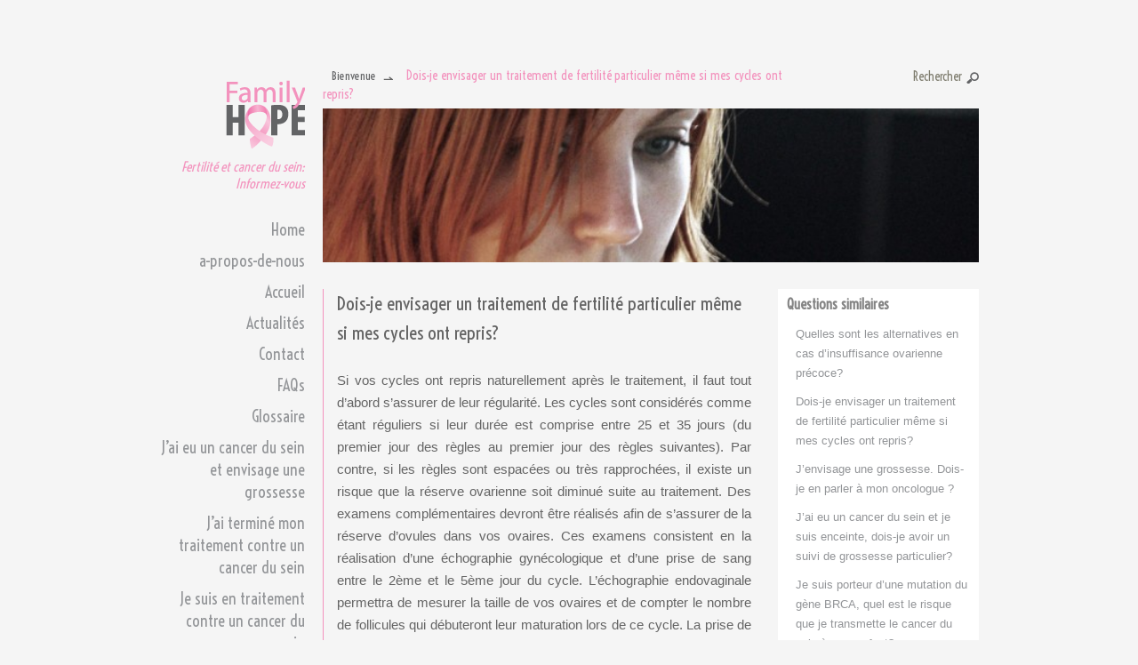

--- FILE ---
content_type: text/html; charset=UTF-8
request_url: http://family-hope.eu/fr/traitement-enceinte-chimiotherapie/
body_size: 11214
content:
<!DOCTYPE html>
<!--[if IE 7]>
<html class="ie ie7" lang="fr-FR">
<![endif]-->
<!--[if IE 8]>
<html class="ie ie8" lang="fr-FR">
<![endif]-->
<!--[if !(IE 7) | !(IE 8)  ]><!-->
<html lang="fr-FR">
<!--<![endif]-->
<head>
	<meta charset="UTF-8" />
	<meta http-equiv="X-UA-Compatible" content="IE=edge,chrome=1">
	<meta name="viewport" content="width=device-width, initial-scale=1.0"/>
	<title>Dois-je envisager un traitement de fertilité particulier même si mes cycles ont repris? - Hope family</title>

	<link rel="icon" href="http://family-hope.eu/wp-content/themes/hope-family/favicon.png">
	<link rel="pingback" href="http://family-hope.eu/xmlrpc.php" />
	<meta name='robots' content='index, follow, max-image-preview:large, max-snippet:-1, max-video-preview:-1' />
<link rel="alternate" href="http://family-hope.eu/de/therapie-schwanger-chemotherapie/" hreflang="de" />
<link rel="alternate" href="http://family-hope.eu/nl/behandeling-zwanger-chemotherapie/" hreflang="nl" />
<link rel="alternate" href="http://family-hope.eu/fr/traitement-enceinte-chimiotherapie/" hreflang="fr" />

	<!-- This site is optimized with the Yoast SEO plugin v23.9 - https://yoast.com/wordpress/plugins/seo/ -->
	<link rel="canonical" href="http://family-hope.eu/fr/traitement-enceinte-chimiotherapie/" />
	<meta property="og:locale" content="fr_FR" />
	<meta property="og:locale:alternate" content="de_DE" />
	<meta property="og:locale:alternate" content="nl_NL" />
	<meta property="og:type" content="article" />
	<meta property="og:title" content="Dois-je envisager un traitement de fertilité particulier même si mes cycles ont repris? - Hope family" />
	<meta property="og:description" content="Dois-je envisager un traitement de fertilité particulier même si mes cycles ont repris? Si vos cycles ont repris naturellement après le traitement, il faut tout d’abord s’assurer de leur régularité. Les cycles sont considérés comme étant réguliers si leur durée est comprise entre 25 et 35 jours (du premier jour des règles au premier jour [&hellip;]" />
	<meta property="og:url" content="http://family-hope.eu/fr/traitement-enceinte-chimiotherapie/" />
	<meta property="og:site_name" content="Hope family" />
	<meta property="article:published_time" content="2021-03-08T11:42:43+00:00" />
	<meta property="article:modified_time" content="2021-05-25T16:19:01+00:00" />
	<meta name="twitter:card" content="summary_large_image" />
	<meta name="twitter:label1" content="Écrit par" />
	<meta name="twitter:data1" content="" />
	<meta name="twitter:label2" content="Durée de lecture estimée" />
	<meta name="twitter:data2" content="2 minutes" />
	<script type="application/ld+json" class="yoast-schema-graph">{"@context":"https://schema.org","@graph":[{"@type":"WebPage","@id":"http://family-hope.eu/fr/traitement-enceinte-chimiotherapie/","url":"http://family-hope.eu/fr/traitement-enceinte-chimiotherapie/","name":"Dois-je envisager un traitement de fertilité particulier même si mes cycles ont repris? - Hope family","isPartOf":{"@id":"http://family-hope.eu/fr/page-de-destination/#website"},"datePublished":"2021-03-08T11:42:43+00:00","dateModified":"2021-05-25T16:19:01+00:00","author":{"@id":""},"breadcrumb":{"@id":"http://family-hope.eu/fr/traitement-enceinte-chimiotherapie/#breadcrumb"},"inLanguage":"fr-FR","potentialAction":[{"@type":"ReadAction","target":["http://family-hope.eu/fr/traitement-enceinte-chimiotherapie/"]}]},{"@type":"BreadcrumbList","@id":"http://family-hope.eu/fr/traitement-enceinte-chimiotherapie/#breadcrumb","itemListElement":[{"@type":"ListItem","position":1,"name":"Bienvenue","item":"http://family-hope.eu/fr/page-de-destination/"},{"@type":"ListItem","position":2,"name":"Dois-je envisager un traitement de fertilité particulier même si mes cycles ont repris?"}]},{"@type":"WebSite","@id":"http://family-hope.eu/fr/page-de-destination/#website","url":"http://family-hope.eu/fr/page-de-destination/","name":"Hope family","description":"","potentialAction":[{"@type":"SearchAction","target":{"@type":"EntryPoint","urlTemplate":"http://family-hope.eu/fr/page-de-destination/?s={search_term_string}"},"query-input":{"@type":"PropertyValueSpecification","valueRequired":true,"valueName":"search_term_string"}}],"inLanguage":"fr-FR"},{"@type":"Person","@id":""}]}</script>
	<!-- / Yoast SEO plugin. -->


<link rel='dns-prefetch' href='//fonts.googleapis.com' />
<link rel="alternate" title="oEmbed (JSON)" type="application/json+oembed" href="http://family-hope.eu/wp-json/oembed/1.0/embed?url=http%3A%2F%2Ffamily-hope.eu%2Ffr%2Ftraitement-enceinte-chimiotherapie%2F" />
<link rel="alternate" title="oEmbed (XML)" type="text/xml+oembed" href="http://family-hope.eu/wp-json/oembed/1.0/embed?url=http%3A%2F%2Ffamily-hope.eu%2Ffr%2Ftraitement-enceinte-chimiotherapie%2F&#038;format=xml" />
<style id='wp-img-auto-sizes-contain-inline-css' type='text/css'>
img:is([sizes=auto i],[sizes^="auto," i]){contain-intrinsic-size:3000px 1500px}
/*# sourceURL=wp-img-auto-sizes-contain-inline-css */
</style>
<style id='wp-emoji-styles-inline-css' type='text/css'>

	img.wp-smiley, img.emoji {
		display: inline !important;
		border: none !important;
		box-shadow: none !important;
		height: 1em !important;
		width: 1em !important;
		margin: 0 0.07em !important;
		vertical-align: -0.1em !important;
		background: none !important;
		padding: 0 !important;
	}
/*# sourceURL=wp-emoji-styles-inline-css */
</style>
<link rel='stylesheet' id='siteorigin-panels-front-css' href='http://family-hope.eu/wp-content/plugins/siteorigin-panels/css/front-flex.min.css?ver=2.31.0' type='text/css' media='all' />
<link rel='stylesheet' id='custom-css' href='http://family-hope.eu/wp-content/themes/hope-family/assets/css/custom.css?ver=6.9' type='text/css' media='all' />
<link rel='stylesheet' id='google-font-0-css' href='https://fonts.googleapis.com/css2?family=Voltaire&#038;display=swap' type='text/css' media='all' />
<link rel='stylesheet' id='cbwptheme-style-css' href='http://family-hope.eu/wp-content/themes/hope-family/assets/css/style.css' type='text/css' media='all' />
<script type="text/javascript" src="http://family-hope.eu/wp-includes/js/jquery/jquery.min.js?ver=3.7.1" id="jquery-core-js"></script>
<script type="text/javascript" src="http://family-hope.eu/wp-includes/js/jquery/jquery-migrate.min.js?ver=3.4.1" id="jquery-migrate-js"></script>
<script type="text/javascript" src="http://family-hope.eu/wp-content/themes/hope-family/assets/js/custom.js" id="custom-js-js"></script>
<link rel="https://api.w.org/" href="http://family-hope.eu/wp-json/" /><link rel="alternate" title="JSON" type="application/json" href="http://family-hope.eu/wp-json/wp/v2/posts/581" /><link rel='shortlink' href='http://family-hope.eu/?p=581' />


        <script>
		 jQuery(document).ready(function(){
		// Search Results leve reply
		 jQuery(".leave-reply").text("aller vers l'article"); 
			 
		 //News Read more
		  jQuery("a.news-link").text("lire l'actualité");
		 
		//Breadcrumbs title
		     jQuery("#breadcrumbs span span a").text("Bienvenue");
		
		//about us right menu title and footer title
             jQuery("#page-specific h3").text("Questions similaires");
			 jQuery("#page-specific footer h2 a").text("Montrez toutes les questions");
			 jQuery("#page-specific footer a").attr("href", "http://family-hope.eu/fr/foire-aux-questions/")
			});
        </script>
    
<style media="all" id="siteorigin-panels-layouts-head">/* Layout 581 */ #pgc-581-0-0 { width:100%;width:calc(100% - ( 0 * 30px ) ) } #pg-581-0 , #pl-581 .so-panel { margin-bottom:30px } #pgc-581-1-0 { width:66.7%;width:calc(66.7% - ( 0.333 * 30px ) ) } #pgc-581-1-1 { width:33.3%;width:calc(33.3% - ( 0.667 * 30px ) ) } #pl-581 .so-panel:last-of-type { margin-bottom:0px } #pg-581-0.panel-has-style > .panel-row-style, #pg-581-0.panel-no-style , #pg-581-1.panel-has-style > .panel-row-style, #pg-581-1.panel-no-style { -webkit-align-items:flex-start;align-items:flex-start } #pgc-581-1-1 { align-self:auto } #panel-581-1-1-0> .panel-widget-style { background-color:#ffffff;padding:5px 10px 15px 10px } @media (max-width:780px){ #pg-581-0.panel-no-style, #pg-581-0.panel-has-style > .panel-row-style, #pg-581-0 , #pg-581-1.panel-no-style, #pg-581-1.panel-has-style > .panel-row-style, #pg-581-1 { -webkit-flex-direction:column;-ms-flex-direction:column;flex-direction:column } #pg-581-0 > .panel-grid-cell , #pg-581-0 > .panel-row-style > .panel-grid-cell , #pg-581-1 > .panel-grid-cell , #pg-581-1 > .panel-row-style > .panel-grid-cell { width:100%;margin-right:0 } #pgc-581-1-0 { margin-bottom:30px } #pl-581 .panel-grid-cell { padding:0 } #pl-581 .panel-grid .panel-grid-cell-empty { display:none } #pl-581 .panel-grid .panel-grid-cell-mobile-last { margin-bottom:0px }  } </style><style id='global-styles-inline-css' type='text/css'>
:root{--wp--preset--aspect-ratio--square: 1;--wp--preset--aspect-ratio--4-3: 4/3;--wp--preset--aspect-ratio--3-4: 3/4;--wp--preset--aspect-ratio--3-2: 3/2;--wp--preset--aspect-ratio--2-3: 2/3;--wp--preset--aspect-ratio--16-9: 16/9;--wp--preset--aspect-ratio--9-16: 9/16;--wp--preset--color--black: #000000;--wp--preset--color--cyan-bluish-gray: #abb8c3;--wp--preset--color--white: #ffffff;--wp--preset--color--pale-pink: #f78da7;--wp--preset--color--vivid-red: #cf2e2e;--wp--preset--color--luminous-vivid-orange: #ff6900;--wp--preset--color--luminous-vivid-amber: #fcb900;--wp--preset--color--light-green-cyan: #7bdcb5;--wp--preset--color--vivid-green-cyan: #00d084;--wp--preset--color--pale-cyan-blue: #8ed1fc;--wp--preset--color--vivid-cyan-blue: #0693e3;--wp--preset--color--vivid-purple: #9b51e0;--wp--preset--gradient--vivid-cyan-blue-to-vivid-purple: linear-gradient(135deg,rgb(6,147,227) 0%,rgb(155,81,224) 100%);--wp--preset--gradient--light-green-cyan-to-vivid-green-cyan: linear-gradient(135deg,rgb(122,220,180) 0%,rgb(0,208,130) 100%);--wp--preset--gradient--luminous-vivid-amber-to-luminous-vivid-orange: linear-gradient(135deg,rgb(252,185,0) 0%,rgb(255,105,0) 100%);--wp--preset--gradient--luminous-vivid-orange-to-vivid-red: linear-gradient(135deg,rgb(255,105,0) 0%,rgb(207,46,46) 100%);--wp--preset--gradient--very-light-gray-to-cyan-bluish-gray: linear-gradient(135deg,rgb(238,238,238) 0%,rgb(169,184,195) 100%);--wp--preset--gradient--cool-to-warm-spectrum: linear-gradient(135deg,rgb(74,234,220) 0%,rgb(151,120,209) 20%,rgb(207,42,186) 40%,rgb(238,44,130) 60%,rgb(251,105,98) 80%,rgb(254,248,76) 100%);--wp--preset--gradient--blush-light-purple: linear-gradient(135deg,rgb(255,206,236) 0%,rgb(152,150,240) 100%);--wp--preset--gradient--blush-bordeaux: linear-gradient(135deg,rgb(254,205,165) 0%,rgb(254,45,45) 50%,rgb(107,0,62) 100%);--wp--preset--gradient--luminous-dusk: linear-gradient(135deg,rgb(255,203,112) 0%,rgb(199,81,192) 50%,rgb(65,88,208) 100%);--wp--preset--gradient--pale-ocean: linear-gradient(135deg,rgb(255,245,203) 0%,rgb(182,227,212) 50%,rgb(51,167,181) 100%);--wp--preset--gradient--electric-grass: linear-gradient(135deg,rgb(202,248,128) 0%,rgb(113,206,126) 100%);--wp--preset--gradient--midnight: linear-gradient(135deg,rgb(2,3,129) 0%,rgb(40,116,252) 100%);--wp--preset--font-size--small: 13px;--wp--preset--font-size--medium: 20px;--wp--preset--font-size--large: 36px;--wp--preset--font-size--x-large: 42px;--wp--preset--spacing--20: 0.44rem;--wp--preset--spacing--30: 0.67rem;--wp--preset--spacing--40: 1rem;--wp--preset--spacing--50: 1.5rem;--wp--preset--spacing--60: 2.25rem;--wp--preset--spacing--70: 3.38rem;--wp--preset--spacing--80: 5.06rem;--wp--preset--shadow--natural: 6px 6px 9px rgba(0, 0, 0, 0.2);--wp--preset--shadow--deep: 12px 12px 50px rgba(0, 0, 0, 0.4);--wp--preset--shadow--sharp: 6px 6px 0px rgba(0, 0, 0, 0.2);--wp--preset--shadow--outlined: 6px 6px 0px -3px rgb(255, 255, 255), 6px 6px rgb(0, 0, 0);--wp--preset--shadow--crisp: 6px 6px 0px rgb(0, 0, 0);}:where(.is-layout-flex){gap: 0.5em;}:where(.is-layout-grid){gap: 0.5em;}body .is-layout-flex{display: flex;}.is-layout-flex{flex-wrap: wrap;align-items: center;}.is-layout-flex > :is(*, div){margin: 0;}body .is-layout-grid{display: grid;}.is-layout-grid > :is(*, div){margin: 0;}:where(.wp-block-columns.is-layout-flex){gap: 2em;}:where(.wp-block-columns.is-layout-grid){gap: 2em;}:where(.wp-block-post-template.is-layout-flex){gap: 1.25em;}:where(.wp-block-post-template.is-layout-grid){gap: 1.25em;}.has-black-color{color: var(--wp--preset--color--black) !important;}.has-cyan-bluish-gray-color{color: var(--wp--preset--color--cyan-bluish-gray) !important;}.has-white-color{color: var(--wp--preset--color--white) !important;}.has-pale-pink-color{color: var(--wp--preset--color--pale-pink) !important;}.has-vivid-red-color{color: var(--wp--preset--color--vivid-red) !important;}.has-luminous-vivid-orange-color{color: var(--wp--preset--color--luminous-vivid-orange) !important;}.has-luminous-vivid-amber-color{color: var(--wp--preset--color--luminous-vivid-amber) !important;}.has-light-green-cyan-color{color: var(--wp--preset--color--light-green-cyan) !important;}.has-vivid-green-cyan-color{color: var(--wp--preset--color--vivid-green-cyan) !important;}.has-pale-cyan-blue-color{color: var(--wp--preset--color--pale-cyan-blue) !important;}.has-vivid-cyan-blue-color{color: var(--wp--preset--color--vivid-cyan-blue) !important;}.has-vivid-purple-color{color: var(--wp--preset--color--vivid-purple) !important;}.has-black-background-color{background-color: var(--wp--preset--color--black) !important;}.has-cyan-bluish-gray-background-color{background-color: var(--wp--preset--color--cyan-bluish-gray) !important;}.has-white-background-color{background-color: var(--wp--preset--color--white) !important;}.has-pale-pink-background-color{background-color: var(--wp--preset--color--pale-pink) !important;}.has-vivid-red-background-color{background-color: var(--wp--preset--color--vivid-red) !important;}.has-luminous-vivid-orange-background-color{background-color: var(--wp--preset--color--luminous-vivid-orange) !important;}.has-luminous-vivid-amber-background-color{background-color: var(--wp--preset--color--luminous-vivid-amber) !important;}.has-light-green-cyan-background-color{background-color: var(--wp--preset--color--light-green-cyan) !important;}.has-vivid-green-cyan-background-color{background-color: var(--wp--preset--color--vivid-green-cyan) !important;}.has-pale-cyan-blue-background-color{background-color: var(--wp--preset--color--pale-cyan-blue) !important;}.has-vivid-cyan-blue-background-color{background-color: var(--wp--preset--color--vivid-cyan-blue) !important;}.has-vivid-purple-background-color{background-color: var(--wp--preset--color--vivid-purple) !important;}.has-black-border-color{border-color: var(--wp--preset--color--black) !important;}.has-cyan-bluish-gray-border-color{border-color: var(--wp--preset--color--cyan-bluish-gray) !important;}.has-white-border-color{border-color: var(--wp--preset--color--white) !important;}.has-pale-pink-border-color{border-color: var(--wp--preset--color--pale-pink) !important;}.has-vivid-red-border-color{border-color: var(--wp--preset--color--vivid-red) !important;}.has-luminous-vivid-orange-border-color{border-color: var(--wp--preset--color--luminous-vivid-orange) !important;}.has-luminous-vivid-amber-border-color{border-color: var(--wp--preset--color--luminous-vivid-amber) !important;}.has-light-green-cyan-border-color{border-color: var(--wp--preset--color--light-green-cyan) !important;}.has-vivid-green-cyan-border-color{border-color: var(--wp--preset--color--vivid-green-cyan) !important;}.has-pale-cyan-blue-border-color{border-color: var(--wp--preset--color--pale-cyan-blue) !important;}.has-vivid-cyan-blue-border-color{border-color: var(--wp--preset--color--vivid-cyan-blue) !important;}.has-vivid-purple-border-color{border-color: var(--wp--preset--color--vivid-purple) !important;}.has-vivid-cyan-blue-to-vivid-purple-gradient-background{background: var(--wp--preset--gradient--vivid-cyan-blue-to-vivid-purple) !important;}.has-light-green-cyan-to-vivid-green-cyan-gradient-background{background: var(--wp--preset--gradient--light-green-cyan-to-vivid-green-cyan) !important;}.has-luminous-vivid-amber-to-luminous-vivid-orange-gradient-background{background: var(--wp--preset--gradient--luminous-vivid-amber-to-luminous-vivid-orange) !important;}.has-luminous-vivid-orange-to-vivid-red-gradient-background{background: var(--wp--preset--gradient--luminous-vivid-orange-to-vivid-red) !important;}.has-very-light-gray-to-cyan-bluish-gray-gradient-background{background: var(--wp--preset--gradient--very-light-gray-to-cyan-bluish-gray) !important;}.has-cool-to-warm-spectrum-gradient-background{background: var(--wp--preset--gradient--cool-to-warm-spectrum) !important;}.has-blush-light-purple-gradient-background{background: var(--wp--preset--gradient--blush-light-purple) !important;}.has-blush-bordeaux-gradient-background{background: var(--wp--preset--gradient--blush-bordeaux) !important;}.has-luminous-dusk-gradient-background{background: var(--wp--preset--gradient--luminous-dusk) !important;}.has-pale-ocean-gradient-background{background: var(--wp--preset--gradient--pale-ocean) !important;}.has-electric-grass-gradient-background{background: var(--wp--preset--gradient--electric-grass) !important;}.has-midnight-gradient-background{background: var(--wp--preset--gradient--midnight) !important;}.has-small-font-size{font-size: var(--wp--preset--font-size--small) !important;}.has-medium-font-size{font-size: var(--wp--preset--font-size--medium) !important;}.has-large-font-size{font-size: var(--wp--preset--font-size--large) !important;}.has-x-large-font-size{font-size: var(--wp--preset--font-size--x-large) !important;}
/*# sourceURL=global-styles-inline-css */
</style>
<link rel='stylesheet' id='contact-form-7-css' href='http://family-hope.eu/wp-content/plugins/contact-form-7/includes/css/styles.css?ver=6.0.1' type='text/css' media='all' />
</head><body class="wp-singular post-template-default single single-post postid-581 single-format-standard wp-theme-hope-family siteorigin-panels siteorigin-panels-before-js single-author os-macintosh b-chrome bv-131">
	<div id="page" class="site site-width">
		<div class="page-wrap">
			<header id="masthead" class="site-header" role="banner">
				<ul class="mobile-language">	<li class="lang-item lang-item-4 lang-item-de lang-item-first"><a  lang="de-DE" hreflang="de-DE" href="http://family-hope.eu/de/therapie-schwanger-chemotherapie/">DE</a></li>
	<li class="lang-item lang-item-7 lang-item-nl"><a  lang="nl-NL" hreflang="nl-NL" href="http://family-hope.eu/nl/behandeling-zwanger-chemotherapie/">NL</a></li>
	<li class="lang-item lang-item-11 lang-item-fr current-lang"><a  lang="fr-FR" hreflang="fr-FR" href="http://family-hope.eu/fr/traitement-enceinte-chimiotherapie/">FR</a></li>
</ul>
				<hgroup>
				<h1 class="site-title">
					<a href="http://family-hope.eu/fr/page-de-destination/" title="Hope family" rel="home">
						<img src="http://family-hope.eu/wp-content/themes/hope-family/assets/images/logo.png" alt="Hope family" />
					</a>
				</h1>
				<h3 class="site-description">Fertilité et cancer du sein: Informez-vous</h3>
				<nav id="site-navigation" class="pad-nav navigation main-navigation" role="navigation">
						<h3 class="menu-toggle">Menu</h3>
						<div class="nav-menu"><ul>
<li ><a href="http://family-hope.eu/fr/page-de-destination/">Home</a></li><li class="page_item page-item-129 page_item_has_children"><a href="http://family-hope.eu/fr/about-fr/">a-propos-de-nous</a>
<ul class='children'>
	<li class="page_item page-item-193"><a href="http://family-hope.eu/fr/about-fr/fertilite-cancer-du-sein-communication-aide/">Comment pouvons-nous vous aider?</a></li>
	<li class="page_item page-item-192"><a href="http://family-hope.eu/fr/about-fr/contributeurs/">Contributeurs</a></li>
	<li class="page_item page-item-1804"><a href="http://family-hope.eu/fr/about-fr/qui-sommes-nous/">Qui sommes-nous?</a></li>
	<li class="page_item page-item-194"><a href="http://family-hope.eu/fr/about-fr/remerciements/">Remerciements</a></li>
</ul>
</li>
<li class="page_item page-item-120"><a href="http://family-hope.eu/fr/accueil/">Accueil</a></li>
<li class="page_item page-item-374"><a href="http://family-hope.eu/fr/actualites/">Actualités</a></li>
<li class="page_item page-item-1024"><a href="http://family-hope.eu/fr/contact-2/">Contact</a></li>
<li class="page_item page-item-231"><a href="http://family-hope.eu/fr/foire-aux-questions/">FAQs</a></li>
<li class="page_item page-item-656 page_item_has_children"><a href="http://family-hope.eu/fr/glossaire/">Glossaire</a>
<ul class='children'>
	<li class="page_item page-item-632"><a href="http://family-hope.eu/fr/glossaire/amh/">AMH</a></li>
	<li class="page_item page-item-707"><a href="http://family-hope.eu/fr/glossaire/cycle-menstruel/">cycle menstruel</a></li>
	<li class="page_item page-item-701"><a href="http://family-hope.eu/fr/glossaire/defaillance-ovarienne/">defaillance ovarienne</a></li>
	<li class="page_item page-item-704"><a href="http://family-hope.eu/fr/glossaire/defaillance-ovarienne-precoce/">défaillance ovarienne précoce</a></li>
	<li class="page_item page-item-711"><a href="http://family-hope.eu/fr/glossaire/diagnostic-genetique-preimplantatoire/">diagnostic génétique préimplantatoire</a></li>
	<li class="page_item page-item-689"><a href="http://family-hope.eu/fr/glossaire/gene-brca/">gène BRCA</a></li>
	<li class="page_item page-item-721"><a href="http://family-hope.eu/fr/glossaire/hormone-luteinisante/">Hormone Lutéinisante</a></li>
	<li class="page_item page-item-724"><a href="http://family-hope.eu/fr/glossaire/insuffisance-ovarienne/">insuffisance ovarienne</a></li>
	<li class="page_item page-item-694"><a href="http://family-hope.eu/fr/glossaire/malformation-congenitale/">malformation congénitale</a></li>
	<li class="page_item page-item-727"><a href="http://family-hope.eu/fr/glossaire/mammographie/">mammographie</a></li>
	<li class="page_item page-item-730"><a href="http://family-hope.eu/fr/glossaire/reserve-ovarienne/">réserve ovarienne</a></li>
	<li class="page_item page-item-714"><a href="http://family-hope.eu/fr/glossaire/trompes-de-fallope-2/">trompes de fallope</a></li>
</ul>
</li>
<li class="page_item page-item-1912"><a href="http://family-hope.eu/fr/jai-eu-un-cancer-du-sein-et-envisage-une-grossesse/">J&#8217;ai eu un cancer du sein et envisage une grossesse</a></li>
<li class="page_item page-item-1901"><a href="http://family-hope.eu/fr/jai-termine-mon-traitement-contre-un-cancer-du-sein/">J&#8217;ai terminé mon traitement contre un cancer du sein</a></li>
<li class="page_item page-item-1891"><a href="http://family-hope.eu/fr/je-suis-en-traitement-contre-un-cancer-du-sein/">Je suis en traitement contre un cancer du sein</a></li>
<li class="page_item page-item-1961"><a href="http://family-hope.eu/fr/je-suis-un-proche/">Je suis un proche</a></li>
<li class="page_item page-item-1866"><a href="http://family-hope.eu/fr/je-suis-une-patiente/">Je suis une patiente</a></li>
<li class="page_item page-item-1881"><a href="http://family-hope.eu/fr/je-viens-dapprendre-que-jai-un-cancer-du-sein/">Je viens d&#8217;apprendre que j&#8217;ai un cancer du sein</a></li>
<li class="page_item page-item-1029"><a href="http://family-hope.eu/fr/liens-interessants/">Liens intéressants</a></li>
<li class="page_item page-item-1245"><a href="http://family-hope.eu/fr/mentions-legales/">Mentions Légales</a></li>
<li class="page_item page-item-377"><a href="http://family-hope.eu/fr/centers-3/">Où s&#8217;informer</a></li>
<li class="page_item page-item-1237"><a href="http://family-hope.eu/fr/sitemap/">Sitemap</a></li>
<li class="page_item page-item-380"><a href="http://family-hope.eu/fr/temoignages/">Témoignages</a></li>
</ul></div>
					</nav><!-- #site-navigation -->	
					</hgroup>

				<div id="navbar" class="navbar">
					<div id="tertiary" class="sidebar-container mobile-search" role="complementary">
						<div class="sidebar-inner">
							<div class="widget-area">
								<div id="search-2" class="widget widget_search">
																	   
	   	   
	      <form role="search" method="get" id="searchform" class="searchform" action="http://family-hope.eu/fr/">
	   <div>
											<label class="screen-reader-text" for="s">Rechercher:</label>
											<input type="text" value="" name="s" id="s" placeholder="Rechercher">
											<input type="submit" id="searchsubmit" value="Rechercher">
										</div>
										<input type="hidden" name="lang" value="fr">
								</form>
	   								</div>		
							</div><!-- .widget-area -->
						</div><!-- .sidebar-inner -->
					</div>
					<nav id="site-navigation" class="navigation main-navigation" role="navigation">
						<h3 class="menu-toggle">Menu</h3>
						<div class="nav-menu"><ul>
<li ><a href="http://family-hope.eu/fr/page-de-destination/">Home</a></li><li class="page_item page-item-129 page_item_has_children"><a href="http://family-hope.eu/fr/about-fr/">a-propos-de-nous</a>
<ul class='children'>
	<li class="page_item page-item-193"><a href="http://family-hope.eu/fr/about-fr/fertilite-cancer-du-sein-communication-aide/">Comment pouvons-nous vous aider?</a></li>
	<li class="page_item page-item-192"><a href="http://family-hope.eu/fr/about-fr/contributeurs/">Contributeurs</a></li>
	<li class="page_item page-item-1804"><a href="http://family-hope.eu/fr/about-fr/qui-sommes-nous/">Qui sommes-nous?</a></li>
	<li class="page_item page-item-194"><a href="http://family-hope.eu/fr/about-fr/remerciements/">Remerciements</a></li>
</ul>
</li>
<li class="page_item page-item-120"><a href="http://family-hope.eu/fr/accueil/">Accueil</a></li>
<li class="page_item page-item-374"><a href="http://family-hope.eu/fr/actualites/">Actualités</a></li>
<li class="page_item page-item-1024"><a href="http://family-hope.eu/fr/contact-2/">Contact</a></li>
<li class="page_item page-item-231"><a href="http://family-hope.eu/fr/foire-aux-questions/">FAQs</a></li>
<li class="page_item page-item-656 page_item_has_children"><a href="http://family-hope.eu/fr/glossaire/">Glossaire</a>
<ul class='children'>
	<li class="page_item page-item-632"><a href="http://family-hope.eu/fr/glossaire/amh/">AMH</a></li>
	<li class="page_item page-item-707"><a href="http://family-hope.eu/fr/glossaire/cycle-menstruel/">cycle menstruel</a></li>
	<li class="page_item page-item-701"><a href="http://family-hope.eu/fr/glossaire/defaillance-ovarienne/">defaillance ovarienne</a></li>
	<li class="page_item page-item-704"><a href="http://family-hope.eu/fr/glossaire/defaillance-ovarienne-precoce/">défaillance ovarienne précoce</a></li>
	<li class="page_item page-item-711"><a href="http://family-hope.eu/fr/glossaire/diagnostic-genetique-preimplantatoire/">diagnostic génétique préimplantatoire</a></li>
	<li class="page_item page-item-689"><a href="http://family-hope.eu/fr/glossaire/gene-brca/">gène BRCA</a></li>
	<li class="page_item page-item-721"><a href="http://family-hope.eu/fr/glossaire/hormone-luteinisante/">Hormone Lutéinisante</a></li>
	<li class="page_item page-item-724"><a href="http://family-hope.eu/fr/glossaire/insuffisance-ovarienne/">insuffisance ovarienne</a></li>
	<li class="page_item page-item-694"><a href="http://family-hope.eu/fr/glossaire/malformation-congenitale/">malformation congénitale</a></li>
	<li class="page_item page-item-727"><a href="http://family-hope.eu/fr/glossaire/mammographie/">mammographie</a></li>
	<li class="page_item page-item-730"><a href="http://family-hope.eu/fr/glossaire/reserve-ovarienne/">réserve ovarienne</a></li>
	<li class="page_item page-item-714"><a href="http://family-hope.eu/fr/glossaire/trompes-de-fallope-2/">trompes de fallope</a></li>
</ul>
</li>
<li class="page_item page-item-1912"><a href="http://family-hope.eu/fr/jai-eu-un-cancer-du-sein-et-envisage-une-grossesse/">J&#8217;ai eu un cancer du sein et envisage une grossesse</a></li>
<li class="page_item page-item-1901"><a href="http://family-hope.eu/fr/jai-termine-mon-traitement-contre-un-cancer-du-sein/">J&#8217;ai terminé mon traitement contre un cancer du sein</a></li>
<li class="page_item page-item-1891"><a href="http://family-hope.eu/fr/je-suis-en-traitement-contre-un-cancer-du-sein/">Je suis en traitement contre un cancer du sein</a></li>
<li class="page_item page-item-1961"><a href="http://family-hope.eu/fr/je-suis-un-proche/">Je suis un proche</a></li>
<li class="page_item page-item-1866"><a href="http://family-hope.eu/fr/je-suis-une-patiente/">Je suis une patiente</a></li>
<li class="page_item page-item-1881"><a href="http://family-hope.eu/fr/je-viens-dapprendre-que-jai-un-cancer-du-sein/">Je viens d&#8217;apprendre que j&#8217;ai un cancer du sein</a></li>
<li class="page_item page-item-1029"><a href="http://family-hope.eu/fr/liens-interessants/">Liens intéressants</a></li>
<li class="page_item page-item-1245"><a href="http://family-hope.eu/fr/mentions-legales/">Mentions Légales</a></li>
<li class="page_item page-item-377"><a href="http://family-hope.eu/fr/centers-3/">Où s&#8217;informer</a></li>
<li class="page_item page-item-1237"><a href="http://family-hope.eu/fr/sitemap/">Sitemap</a></li>
<li class="page_item page-item-380"><a href="http://family-hope.eu/fr/temoignages/">Témoignages</a></li>
</ul></div>
					</nav><!-- #site-navigation -->
				</div><!-- #navbar -->

			</header><!-- #masthead -->

			<div id="main" class="site-main">
				<div class="header-sidebar">
									</div>
				
				<div class="bread_search">
					<p id="breadcrumbs"><span><span><a href="http://family-hope.eu/fr/page-de-destination/">Bienvenue</a></span>  <span class="breadcrumb_last" aria-current="page">Dois-je envisager un traitement de fertilité particulier même si mes cycles ont repris?</span></span></p>	
					
					<div id="tertiary" class="sidebar-container" role="complementary">
						<div class="sidebar-inner">
							<div class="widget-area">
								<div id="search-2" class="widget widget_search">
										   
	   	   
	      <form role="search" method="get" id="searchform" class="searchform" action="http://family-hope.eu/fr/">
	   <div>
											<label class="screen-reader-text" for="s">Rechercher:</label>
											<input type="text" value="" name="s" id="s" placeholder="Rechercher">
											<input type="submit" id="searchsubmit" value="Rechercher">
										</div>
										<input type="hidden" name="lang" value="fr">
								</form>
	   	   
	   
						
										
								</div>		
							</div><!-- .widget-area -->
						</div><!-- .sidebar-inner -->
					</div>	
				</div>
	<div id="primary" class="content-area">
		<div id="content" class="site-content" role="main">

										
<article id="post-581" class="post-581 post type-post status-publish format-standard hentry category-jai-eu-un-cancer-du-sein-et-envisage-une-grossesse">
	<header class="entry-header">
		
				<h1 class="entry-title">Dois-je envisager un traitement de fertilité particulier même si mes cycles ont repris?</h1>
		
		<div class="entry-meta">
			<span class="date"><a href="http://family-hope.eu/fr/traitement-enceinte-chimiotherapie/" title="Permalink to Dois-je envisager un traitement de fertilité particulier même si mes cycles ont repris?" rel="bookmark"><time class="entry-date" datetime="2021-03-08T11:42:43+00:00">March 8, 2021</time></a></span><span class="categories-links"><a href="http://family-hope.eu/fr/category/jai-eu-un-cancer-du-sein-et-envisage-une-grossesse/" rel="category tag">J'ai eu un cancer du sein et envisage une grossesse</a></span><span class="author vcard"><a class="url fn n" href="http://family-hope.eu/fr/author/" title="View all posts by " rel="author"></a></span>		</div><!-- .entry-meta -->
	</header><!-- .entry-header -->

		<div class="entry-content">
		<div id="pl-581"  class="panel-layout" ><div id="pg-581-0"  class="panel-grid panel-no-style" ><div id="pgc-581-0-0"  class="panel-grid-cell" ><div id="panel-581-0-0-0" class="so-panel widget widget_media_image panel-first-child panel-last-child" data-index="0" ><div class="About-banner  panel-widget-style panel-widget-style-for-581-0-0-0" ><img fetchpriority="high" decoding="async" width="624" height="146" src="http://family-hope.eu/wp-content/uploads/2021/03/banner_default-624x146-1.jpg" class="image wp-image-162  attachment-full size-full" alt="" style="max-width: 100%; height: auto;" srcset="http://family-hope.eu/wp-content/uploads/2021/03/banner_default-624x146-1.jpg 624w, http://family-hope.eu/wp-content/uploads/2021/03/banner_default-624x146-1-300x70.jpg 300w" sizes="(max-width: 624px) 100vw, 624px" /></div></div></div></div><div id="pg-581-1"  class="panel-grid panel-no-style" ><div id="pgc-581-1-0"  class="panel-grid-cell" ><div id="panel-581-1-0-0" class="so-panel widget widget_sow-editor panel-first-child panel-last-child" data-index="1" ><div
			
			class="so-widget-sow-editor so-widget-sow-editor-base"
			
		>
<div class="siteorigin-widget-tinymce textwidget">
	<div class="entry-content left">
<div class="entry-wrapper">
<h1 class="entry-title">Dois-je envisager un traitement de fertilité particulier même si mes cycles ont repris?</h1>
<p>Si vos cycles ont repris naturellement après le traitement, il faut tout d’abord s’assurer de leur régularité. Les cycles sont considérés comme étant réguliers si leur durée est comprise entre 25 et 35 jours (du premier jour des règles au premier jour des règles suivantes).  Par contre, si les règles sont espacées ou très rapprochées, il existe un risque que la réserve ovarienne soit diminué suite au traitement. Des examens complémentaires devront être réalisés afin de s’assurer de la réserve d’ovules dans vos ovaires. Ces examens consistent en la réalisation d’une échographie  gynécologique et d’une prise de sang entre le 2ème et le 5ème jour du cycle. L’échographie endovaginale permettra de mesurer la taille de vos ovaires et de compter le nombre de follicules qui débuteront leur maturation lors de ce cycle. La prise de sang permettra d’analyser différents taux d’hormones. Certaines hormones sont produites par les ovaires : les oestrogènes et l’hormone anti-müllerienne (AMH). D’autres hormones proviennent de l’hypophyse : l’hormone stimulant les follicules (FSH) et l’hormone lutéinisante (LH). Ces différents résultats seront interprétés par votre gynécologue. Si vos ovaires présentent une bonne réserve malgré les traitements reçus, vous pourrez essayer d’obtenir une grossesse spontanément sans avoir recours à un traitement particulier. Toutefois, un suivi régulier de vos cycles menstruels et de votre réserve ovarienne devra être réalisé car, suite au traitement anticancéreux, une insuffisance ovarienne peut survenir prématurément, même si les cycles avaient repris normalement après le traitement. Si vos ovaires présentent une réserve diminuée et que vos chances de grossesse spontanée sont faibles, votre gynécologue établira avec vous un traitement adapté de Fécondation In Vitro ou discutera avec vous de la pertinence d’utiliser les ovocytes ou embryons congelés préalablement ou de réimplanter du tissu ovarien dans le cas où celui-ci a été préservé avant la chimiothérapie. Ce traitement sera réalisé après discussion collégiale avec votre  oncologue.</p>
<div class="sharedaddy sd-sharing-enabled">
<div class="robots-nocontent sd-block sd-social sd-social-icon sd-sharing">
<div class="sd-content">
<ul>
<li><a class="sharing-anchor sd-button share-more" href="#">Partager</a></li>
</ul>
</div>
</div>
</div>
</div>
<nav id="hierarchy"></nav>
</div>
</div>
</div></div></div><div id="pgc-581-1-1"  class="panel-grid-cell" ><div id="panel-581-1-1-0" class="widget_text so-panel widget widget_custom_html panel-first-child" data-index="2" ><div id="page-specific" class="widget_text panel-widget-style panel-widget-style-for-581-1-1-0" ><h3 class="widget-title">Questions similaires_en</h3><div class="textwidget custom-html-widget"><ul class="lcp_catlist" id="lcp_instance_0"><li><a href="http://family-hope.eu/fr/insuffisance-ovarienne-precoce/">Quelles sont les alternatives en cas d’insuffisance ovarienne précoce?</a></li><li class="current"><a href="http://family-hope.eu/fr/traitement-enceinte-chimiotherapie/">Dois-je envisager un traitement de fertilité particulier même si mes cycles ont repris?</a></li><li><a href="http://family-hope.eu/fr/envisager-grossesse-en-parler-oncologue/">J’envisage une grossesse. Dois-je en parler à mon oncologue ?</a></li><li><a href="http://family-hope.eu/fr/suivi-grossesse-apres-cancer-sein/">J’ai eu un cancer du sein et je suis enceinte, dois-je avoir un suivi de grossesse particulier?</a></li><li><a href="http://family-hope.eu/fr/risque-transmission-brca/">Je suis porteur d’une mutation du gène BRCA, quel est le risque que je transmette le cancer du sein à mon enfant?</a></li><li><a href="http://family-hope.eu/fr/risque-transmission-cancer-du-sein/">Je ne suis pas porteur d’une mutation du gène BRCA, quel est le risque que je transmette le cancer du sein à mon enfant?</a></li></ul>
<footer>
<h2><a href="/test/fr/foire-aux-questions/">Show all questions</a></h2>
</footer></div></div></div><div id="panel-581-1-1-1" class="widget_text so-panel widget widget_custom_html panel-last-child" data-index="3" ><div class="widget_text about-button panel-widget-style panel-widget-style-for-581-1-1-1" ><div class="textwidget custom-html-widget"><aside id="buttons">
	<div class="button">
		<span class="out">Avez-vous trouvé votre réponse?</span>
		<span class="amq_show_modal hover">Posez-votre question</span>
	</div>	
	<div class="button social">
		<span class="out">Partagez cet article</span>
		<span class="hover">via -</span>
				<!--<a href="https://www.facebook.com/familyhope" target="_blank" class="icon facebook"><span>facebook</span>&nbsp;</a>
		<a href="https://twitter.com/familyhope_be" target="_blank" class="icon twitter"><span>twitter</span>&nbsp;</a>-->
	</div>	
	
</aside></div></div></div></div></div></div>			</div><!-- .entry-content -->
	
	<footer class="entry-meta">
		
			</footer><!-- .entry-meta -->
</article><!-- #post -->
			
		</div><!-- #content -->
	</div><!-- #primary -->

				<!--<div class="clear"></div>-->
<!----------------Toggle Form--------------------------->
 <div class="click-toggle">
Avez-vous trouvé votre réponse
<p class="hover-text">Posez-votre question</p>
</div>
<div class="form-toggle">
<div class="cf7sg-container cf7sg-not-grid"><div id="cf7sg-form-fr-form" class=" key_fr-form">
<div class="wpcf7 no-js" id="wpcf7-f1568-o1" lang="en-US" dir="ltr" data-wpcf7-id="1568">
<div class="screen-reader-response"><p role="status" aria-live="polite" aria-atomic="true"></p> <ul></ul></div>
<form action="/fr/traitement-enceinte-chimiotherapie/#wpcf7-f1568-o1" method="post" class="wpcf7-form init" aria-label="Formulaire de contact" novalidate="novalidate" data-status="init">
<div style="display: none;">
<input type="hidden" name="_wpcf7" value="1568" />
<input type="hidden" name="_wpcf7_version" value="6.0.1" />
<input type="hidden" name="_wpcf7_locale" value="en_US" />
<input type="hidden" name="_wpcf7_unit_tag" value="wpcf7-f1568-o1" />
<input type="hidden" name="_wpcf7_container_post" value="0" />
<input type="hidden" name="_wpcf7_posted_data_hash" value="" />
<input type="hidden" name="_wpcf7_key" value="fr-form" />
<input type="hidden" name="_cf7sg_toggles" value="" />
<input type="hidden" name="_cf7sg_version" value="4.15.8" />
<input type="hidden" name="_wpnonce" value="74d56ca971" />
<input type="hidden" name="_wpcf7_lang" value="fr" />
</div>
<div class="flex">
	<div class="half">
		<p><label><span class="wpcf7-form-control-wrap" data-name="name"><input size="40" maxlength="400" class="wpcf7-form-control wpcf7-text wpcf7-validates-as-required" aria-required="true" aria-invalid="false" placeholder="Nom" value="" type="text" name="name" /></span> </label>
		</p>
		<p><label><span class="wpcf7-form-control-wrap" data-name="email"><input size="40" maxlength="400" class="wpcf7-form-control wpcf7-email wpcf7-validates-as-required wpcf7-text wpcf7-validates-as-email" aria-required="true" aria-invalid="false" placeholder="Email" value="" type="email" name="email" /></span> </label>
		</p>
		<p><label><span class="wpcf7-form-control-wrap" data-name="subject"><input size="40" maxlength="400" class="wpcf7-form-control wpcf7-text wpcf7-validates-as-required" aria-required="true" aria-invalid="false" placeholder="Sujet" value="" type="text" name="subject" /></span> </label>
		</p>
	</div>
	<div class="half">
		<p><label><span class="wpcf7-form-control-wrap" data-name="message"><textarea cols="40" rows="10" maxlength="2000" class="wpcf7-form-control wpcf7-textarea wpcf7-validates-as-required" aria-required="true" aria-invalid="false" placeholder="Question" name="message"></textarea></span> </label>
		</p>
	</div>
</div>
<div class="buttonflex">
	<p><label>* Champ requis</label><input class="wpcf7-form-control wpcf7-submit has-spinner" type="submit" value="Envoyer" />
	</p>
</div><div class="wpcf7-response-output" aria-hidden="true"></div>
</form>
</div>
</div></div></div>


              <div class="clear"></div>
				<footer id="colophon" class="site-footer" role="contentinfo">
					
					<div class="copyright">
						&copy; Copyright 2026 <a href="http://family-hope.eu/fr/page-de-destination/">Hope family</a>
					</div>

										
				</footer><!-- #colophon -->
			</div><!-- #main -->
		</div><!-- #page -->
	</div>	

	<script type="speculationrules">
{"prefetch":[{"source":"document","where":{"and":[{"href_matches":"/*"},{"not":{"href_matches":["/wp-*.php","/wp-admin/*","/wp-content/uploads/*","/wp-content/*","/wp-content/plugins/*","/wp-content/themes/hope-family/*","/*\\?(.+)"]}},{"not":{"selector_matches":"a[rel~=\"nofollow\"]"}},{"not":{"selector_matches":".no-prefetch, .no-prefetch a"}}]},"eagerness":"conservative"}]}
</script>
<script type="text/javascript" src="http://family-hope.eu/wp-includes/js/dist/hooks.min.js?ver=dd5603f07f9220ed27f1" id="wp-hooks-js"></script>
<script type="text/javascript" src="http://family-hope.eu/wp-includes/js/dist/i18n.min.js?ver=c26c3dc7bed366793375" id="wp-i18n-js"></script>
<script type="text/javascript" id="wp-i18n-js-after">
/* <![CDATA[ */
wp.i18n.setLocaleData( { 'text direction\u0004ltr': [ 'ltr' ] } );
//# sourceURL=wp-i18n-js-after
/* ]]> */
</script>
<script type="text/javascript" src="http://family-hope.eu/wp-content/plugins/contact-form-7/includes/swv/js/index.js?ver=6.0.1" id="swv-js"></script>
<script type="text/javascript" id="contact-form-7-js-translations">
/* <![CDATA[ */
( function( domain, translations ) {
	var localeData = translations.locale_data[ domain ] || translations.locale_data.messages;
	localeData[""].domain = domain;
	wp.i18n.setLocaleData( localeData, domain );
} )( "contact-form-7", {"translation-revision-date":"2024-10-17 17:27:10+0000","generator":"GlotPress\/4.0.1","domain":"messages","locale_data":{"messages":{"":{"domain":"messages","plural-forms":"nplurals=2; plural=n > 1;","lang":"fr"},"This contact form is placed in the wrong place.":["Ce formulaire de contact est plac\u00e9 dans un mauvais endroit."],"Error:":["Erreur\u00a0:"]}},"comment":{"reference":"includes\/js\/index.js"}} );
//# sourceURL=contact-form-7-js-translations
/* ]]> */
</script>
<script type="text/javascript" id="contact-form-7-js-before">
/* <![CDATA[ */
var wpcf7 = {
    "api": {
        "root": "http:\/\/family-hope.eu\/wp-json\/",
        "namespace": "contact-form-7\/v1"
    }
};
//# sourceURL=contact-form-7-js-before
/* ]]> */
</script>
<script type="text/javascript" src="http://family-hope.eu/wp-content/plugins/contact-form-7/includes/js/index.js?ver=6.0.1" id="contact-form-7-js"></script>
<script id="wp-emoji-settings" type="application/json">
{"baseUrl":"https://s.w.org/images/core/emoji/17.0.2/72x72/","ext":".png","svgUrl":"https://s.w.org/images/core/emoji/17.0.2/svg/","svgExt":".svg","source":{"concatemoji":"http://family-hope.eu/wp-includes/js/wp-emoji-release.min.js?ver=6.9"}}
</script>
<script type="module">
/* <![CDATA[ */
/*! This file is auto-generated */
const a=JSON.parse(document.getElementById("wp-emoji-settings").textContent),o=(window._wpemojiSettings=a,"wpEmojiSettingsSupports"),s=["flag","emoji"];function i(e){try{var t={supportTests:e,timestamp:(new Date).valueOf()};sessionStorage.setItem(o,JSON.stringify(t))}catch(e){}}function c(e,t,n){e.clearRect(0,0,e.canvas.width,e.canvas.height),e.fillText(t,0,0);t=new Uint32Array(e.getImageData(0,0,e.canvas.width,e.canvas.height).data);e.clearRect(0,0,e.canvas.width,e.canvas.height),e.fillText(n,0,0);const a=new Uint32Array(e.getImageData(0,0,e.canvas.width,e.canvas.height).data);return t.every((e,t)=>e===a[t])}function p(e,t){e.clearRect(0,0,e.canvas.width,e.canvas.height),e.fillText(t,0,0);var n=e.getImageData(16,16,1,1);for(let e=0;e<n.data.length;e++)if(0!==n.data[e])return!1;return!0}function u(e,t,n,a){switch(t){case"flag":return n(e,"\ud83c\udff3\ufe0f\u200d\u26a7\ufe0f","\ud83c\udff3\ufe0f\u200b\u26a7\ufe0f")?!1:!n(e,"\ud83c\udde8\ud83c\uddf6","\ud83c\udde8\u200b\ud83c\uddf6")&&!n(e,"\ud83c\udff4\udb40\udc67\udb40\udc62\udb40\udc65\udb40\udc6e\udb40\udc67\udb40\udc7f","\ud83c\udff4\u200b\udb40\udc67\u200b\udb40\udc62\u200b\udb40\udc65\u200b\udb40\udc6e\u200b\udb40\udc67\u200b\udb40\udc7f");case"emoji":return!a(e,"\ud83e\u1fac8")}return!1}function f(e,t,n,a){let r;const o=(r="undefined"!=typeof WorkerGlobalScope&&self instanceof WorkerGlobalScope?new OffscreenCanvas(300,150):document.createElement("canvas")).getContext("2d",{willReadFrequently:!0}),s=(o.textBaseline="top",o.font="600 32px Arial",{});return e.forEach(e=>{s[e]=t(o,e,n,a)}),s}function r(e){var t=document.createElement("script");t.src=e,t.defer=!0,document.head.appendChild(t)}a.supports={everything:!0,everythingExceptFlag:!0},new Promise(t=>{let n=function(){try{var e=JSON.parse(sessionStorage.getItem(o));if("object"==typeof e&&"number"==typeof e.timestamp&&(new Date).valueOf()<e.timestamp+604800&&"object"==typeof e.supportTests)return e.supportTests}catch(e){}return null}();if(!n){if("undefined"!=typeof Worker&&"undefined"!=typeof OffscreenCanvas&&"undefined"!=typeof URL&&URL.createObjectURL&&"undefined"!=typeof Blob)try{var e="postMessage("+f.toString()+"("+[JSON.stringify(s),u.toString(),c.toString(),p.toString()].join(",")+"));",a=new Blob([e],{type:"text/javascript"});const r=new Worker(URL.createObjectURL(a),{name:"wpTestEmojiSupports"});return void(r.onmessage=e=>{i(n=e.data),r.terminate(),t(n)})}catch(e){}i(n=f(s,u,c,p))}t(n)}).then(e=>{for(const n in e)a.supports[n]=e[n],a.supports.everything=a.supports.everything&&a.supports[n],"flag"!==n&&(a.supports.everythingExceptFlag=a.supports.everythingExceptFlag&&a.supports[n]);var t;a.supports.everythingExceptFlag=a.supports.everythingExceptFlag&&!a.supports.flag,a.supports.everything||((t=a.source||{}).concatemoji?r(t.concatemoji):t.wpemoji&&t.twemoji&&(r(t.twemoji),r(t.wpemoji)))});
//# sourceURL=http://family-hope.eu/wp-includes/js/wp-emoji-loader.min.js
/* ]]> */
</script>
<script>document.body.className = document.body.className.replace("siteorigin-panels-before-js","");</script></body>
</html>

--- FILE ---
content_type: text/css
request_url: http://family-hope.eu/wp-content/themes/hope-family/assets/css/custom.css?ver=6.9
body_size: 8949
content:
body {
    font-size: 14px;
    font-family: 'Voltaire', Helvetica, Arial, sans-serif!important;
    color: #646464!important;
}
body {
    line-height: 1;
    background-color: #F5F5F5!important;
    text-rendering: optimizeLegibility;
    font-style: normal;
    font-variant: normal;
    font-weight: normal;
}
html {
    font-size: 87.5%;
}
html {
    overflow-y: scroll!important;
    font-size: 100%;
    -webkit-text-size-adjust: 100%;
    -ms-text-size-adjust: 100%;
}

p {
	text-align:justify!important;
}

li a{
	
}

.site-main{
	flex-basis:80%!important;
}

/*---------------------------------------------header and Menu--------------------------------------------*/
.bread_search{
display: flex;
    width: 100%;
	flex-wrap:wrap;
}
#breadcrumbs{
	margin-bottom:0px;
	margin-top:75px;
	margin-left:0px;
	flex-basis: 70%;
}

#breadcrumbs span a {
    background: transparent url(http://family-hope.eu/wp-content/uploads/2021/03/sprite.png) no-repeat right 9px;
    padding-right: 20px;
    line-height: 11px;
    display: inline;
    font-size: 13px;
}

#breadcrumbs a {
color: #636466!important;
margin-left:10px;	
}

#breadcrumbs a:hover {
color: #F392BD!important;	
}

.breadcrumb_last{
	color:#F392BD!important;
	margin-left:10px;	
}

/* search */
#primary + #tertiary{
	display:none!important;
}

#tertiary.sidebar-container {
    width: 30%!important;
    float: right;
    margin: 75px auto 0px!important;
}

#search-2 {
	float: right;	
	position: relative;
}
#search-2 input[type="submit"] {
	background: none;	
	border: none;
	color: transparent;
	box-shadow: none;
	padding: 0.128571em;
	background: transparent url(http://family-hope.eu/wp-content/uploads/2021/03/sprite.png) no-repeat right -1069px;
    width: 15px;
    height: 20px;
}
.screen-reader-text {
	right: 0px;
	font-size: 14px;
	color:#646464;
}
#search-2 #s {
	font-size: 14px;
	color:#646464;
	border:1px solid #F5F5F5;
	text-align: right;
	background: transparent;
	padding: 0px;
	width: 100px; height: 20px;
	-webkit-transition-property: width;
	-webkit-transition-duration: 1s;
	-webkit-transition-timing-function: linear, ease-out;	
	-moz-transition-property: width;
	-moz-transition-duration: 1s;
	-moz-transition-timing-function: linear, ease-out;
	transition-property: width;
	transition-duration: 1s;
	transition-timing-function: linear, ease-out;
}
#search-2 #s:active, #search-2 #s:focus {
	border:1px solid #CCC;
	background: #fff;
	width: 150px;
}

@media screen and (min-width: 480px){
#polylang-3 ul li:before {
    content: " | ";
    color: #646464;
    padding-left: 5px;
    padding-right: 5px;
}
}

#polylang-3 ul li.lang-item-first:before{
	content:none!important;
}

#polylang-3 ul li{
	margin-left:0px!important;
	margin-top:10px!important;
}

#polylang-3 li.current-lang a{
	color:#F392BD;
}

hgroup{
	text-align:right!important;
}

.site-title{
	padding-top:90px!important;
}

hgroup h1{
margin-right:20px!important;
padding:58px 0 0!important;
}

h3.site-description {
    margin: 10px 20px 0 0!important;
    text-align: right!important;
    font-size: 15px!important;
    color: #F392BD!important;
    font-style: italic!important;
    font-family: 'Voltaire', Helvetica, Arial, sans-serif!important;
    font-weight:normal!important;
}

nav.pad-nav{
	display:none;
}

#navbar{
    margin-top: 25px!important;
}


.nav-menu li,ul.nav-menu ul li{
background: none!important;
}

.nav-menu li{
padding:0 20px 0 0!important;
}


.nav-menu .sub-menu, .nav-menu .children{
position: relative!important;
 background: none!important;
	left:unset!important;
	z-index:unset!important;
	height:0!important;
	overflow:hidden!important;
	display:block!important;
}

.nav-menu li:hover ul.children, .nav-menu li.current_page_item ul.children, .nav-menu li.current_page_parent ul.children {
    height: auto!important;
}

.nav-menu li:hover ul.sub-menu, .nav-menu li.current_page_item ul.sub-menu, .nav-menu li.current_page_parent ul.sub-menu,.nav-menu li.current-menu-item ul.sub-menu, .nav-menu li.current-menu-parent ul.sub-menu {
    height: auto!important;
}



.nav-menu li a {
    font-size: 18px!important;
    line-height: 1.4!important;
    padding: 5px 0px!important;
    color:#939598!important;
    font-weight:normal!important;
}

.nav-menu .current_page_item > a, .nav-menu .current_page_ancestor > a, .nav-menu .current-menu-item > a, .nav-menu .current-menu-ancestor > a {
font-weight: normal!important;
    padding-right: 14px!important;
    color: #636466!important;
    background: transparent url(http://family-hope.eu/wp-content/uploads/2021/03/sprite.png) no-repeat right -240px!important;
}

.nav-menu a {
    background-position: right center;
    -webkit-transition-property: padding-right, color;
    -webkit-transition-duration: .3s;
    -webkit-transition-timing-function: linear;
    -moz-transition-property: padding-right, color;
    -moz-transition-duration: .3s;
    -moz-transition-timing-function: linear;
    transition-property: padding-right, color;
    transition-duration: .3s;
    transition-timing-function: linear;
}

.nav-menu li a:hover {
color: #F392BD!important;
 padding-right: 14px!important;
 background: transparent url(http://family-hope.eu/wp-content/uploads/2021/03/sprite.png) no-repeat right -304px!important;
}


@media screen and (min-width: 480px){
.nav-menu li ul li a {
    display: block!important;
    font-size: 13px!important;
    white-space: normal!important;
}
}
ul.sub-menu, .sub-menu li,ul.children, .children li{
	padding:0!important;
}

ul.children li a, ul.sub-menu li a
{
	width:164px!important;
}


/*---------------------------------------------Landing Page and Popup form--------------------------------------------*/

/* Main Language Selection  */
#language_selection {
	width: 600px;
	margin: 0px auto;
}
#language_selection .site-header {
	position: relative;
	width: auto;
	top: auto;	
}
#language_selection .site-header h1 {
	background-position: right -85px;	
	margin: 0 auto;
    width: 90px;
	margin-top:20px!important;
	margin:0px!important;
}
#language_selection .site-title {
	display: block;
	height: 150px;
	text-align: center;
	margin-bottom: 40px;
}

.language_selector ul{
	margin:0px!important;
	display:flex!important;

}

.language_selector ul li {
	display: inline-block;
	border-left: 1px solid #F392BD;	
	padding: 0px 20px 0px 5px; 
}
.language_selector ul li a {
	background-color: #fff;
	padding: 16px 0;
	width: 170px;
	display: block;
	font-size: 20px;
	text-indent: 10px;
	color:#F392BD;
}
.language_selector ul li:hover a {
	background-color: #F392BD;
	color: #FFF;
}
#language_selection .social {
	text-align: center;
	margin-top: 30px;	
}
#language_selection .social a.icon {
	display: inline-block;	
	float: none;
	position: relative;
} 
#language_selection .social a.icon span {
	top: 30px;
	left: 50%;
	margin-left: -50px;
	width: 100px;
} 

/* popupform  */
.wpcf7-form-control{
	width:70%;
	margin-left:20px;
}

.subject .wpcf7-form-control,.message .wpcf7-form-control{
	margin-left:14px;
}
.message .wpcf7-form-control{
	width:90%;
}

.wpcf7-form-control.wpcf7-submit{
	float: right;
    width: 20%;
    margin-right: 17px;
    background: #F392BD;
    color: #FFF;
    border: 0;
    border-left: 6px solid #F392BD;
}


/*---------------------------------------------Entry Content--------------------------------------------*/

#polylang-3 ul{
	justify-content:flex-end!important;
}

#content article{
padding:0px!important;
padding-top:5px!important;
}

#primary{
    width:100%!important;
	margin:0px!important;
}

.page-template-default{
	background-color:#F5F5F5;
}

.panel-grid.panel-has-style>.panel-row-style{
	justify-content:space-around!important;
}


.entry-content p, .entry-summary p, .comment-content p, .mu_register p {
    margin: 0 0 12px;
    line-height: 1.714285714;
    font-size: 15px;
    font-family: 'Proxima Nova Light',Arial,sans-serif;
}

.entry-content ol, .comment-content ol, .entry-content ul, .comment-content ul, .mu_register ul {
    margin: 0 0 24px;
    line-height: 1.714285714;
}

.entry-header .entry-title{
display:none;	
}

.entry-content.left, .site-content.FAQs.main .entry-content.left {
    border-left: 1px solid #F392BD;
}

.entry-content h1{
	margin: 0 0 24px 0;
}

.entry-title{
	font-weight:normal!important;
}

.entry-content h1, .comment-content h1 {
    font-size: 21px!important;
    line-height: 1.5;
}

.entry-content h1, .entry-content h2 .entry-content h3{
	line-height:1.6!important;
}

.entry-content a {
    outline: none;
    color: #F392BD;
    text-decoration: none;
	line-height:1.6!important;
}
.entry-content a:hover{
    color: #646464!important;
 }

.entry-content ul, .comment-content ul, .mu_register ul {
    list-style: disc outside;
}

.left .entry-wrapper, .site-content.FAQs.main .left .entry-wrapper {
    padding: 0px 0px 0px 15px;
}

.content-right aside {
    margin-bottom: 15px;
}

.entry-header {
    position: relative;
}

.content-right aside {
    margin-bottom: 15px;
}

.entry-header {
    margin-bottom: 0px!important;
}

#pl-231 .so-panel {
    margin-bottom: 0px!important;
}

/*---------------------------------------------home Page-----------------------------------*/
/* home navigation Faq */
.homepage-banner .banner-home {
	display: none;	
}

nav.faq-navigation {
    clear: both;
    line-height: 2;
}
.faq-navigation {
	position: relative;
}
.faq-navigation ul li {
	margin-bottom: 8px;
	font-size: 20px;
}
.faq-navigation ul li.patient {
	background: transparent url(http://family-hope.eu/wp-content/uploads/2021/03/navHome_Patient.jpg) no-repeat left center;
}
.faq-navigation ul li.relative {
	background: transparent url(http://family-hope.eu/wp-content/uploads/2021/03/navHome_Relative.jpg) no-repeat left center;
}
.faq-navigation ul li.doctor {
	background: transparent url(http://family-hope.eu/wp-content/uploads/2021/03/navHome_Doctor.jpg) no-repeat left center;
}
.faq-navigation>ul>li {
	display: none;	
}
/* should be removed */
.faq-navigation ul li.patient, .faq-navigation ul li.relative, .faq-navigation ul li.doctor {
	display: block;
}
.faq-navigation ul li a.faq-title {
	display: block;
	height: 110px;
	position: relative;
	color: #FFF;
	text-shadow: 1px 1px #636466;	
	background-color: rgba(243, 146, 189, 0.0);
	-webkit-transition-property: background-color, height;
	-webkit-transition-duration: .5s, .5s;
	-webkit-transition-timing-function: linear, ease-out;	
	-moz-transition-property: background-color, height;
	-moz-transition-duration: .5s, .5s;
	-moz-transition-timing-function: linear, ease-out;
	transition-property: background-color, height;
	transition-duration: .5s, .5s;
	transition-timing-function: linear, ease-out;	
}
.faq-navigation ul li a.faq-title:hover, .faq-navigation ul li.active a.faq-title {
	background-color: rgba(243, 146, 189, 0.8);
	height: 144px;
} 
.faq-navigation ul li a.faq-title span {
	position: absolute;
	bottom:0px;
	right: 15px;
	z-index: auto;
}
.faq-navigation ul li ul li, .faq-navigation ul li ul li a, .faq-navigation ul li .FaqExcerpt a {
	width: auto;
	height: auto;
	padding: 0;
	background: none;
}
.faq-navigation ul li.inactive a.faq-title {
	height:93px;
} 

/* FaqExcerpt */
.FaqExcerpt {
	display: none;
	margin-left: 375px;	
	height: 346px;
	position: absolute;
	z-index: 100;
	top: 0;
	background: transparent url(http://hfamily-hope.eu/wp-content/uploads/2021/03/FaqExcerpt_bg.png) repeat left top;
	border-left: 2px solid #F392BD;
}
.FaqExcerpt:before {
	content:""; 
	width:18px; height:144px; 
	position:absolute; 
	left:-18px; 
	top:0px; 
	margin-left:0;	
	background: transparent url(http://family-hope.eu/wp-content/uploads/2021/03/navHome_bg_active.png) no-repeat right center;	
}
.relative .FaqExcerpt:before {
	top: 100px;	
}
.doctor .FaqExcerpt:before {
	top: 195px;	
}
.doctor:hover .FaqExcerpt:after {
	content:"Under Construction";
	color: #FFF;
	display: block;
	position: absolute;
	top: 100px;
	left: 50%;
	width: 200px;
	margin-left: -100px;
	text-align: center;
	background: #F392BD;
}
.FaqExcerpt .content-list {
	width: 345px; 
	height: 290px;	
	overflow: hidden;
}
.FaqExcerpt ul li {
	margin: 15px 8px;
	font-size: 15px;
}
.faq-navigation .FaqExcerpt ul li a {
	color: #646464!important;
	padding: 4px 2px;
}
.faq-navigation .FaqExcerpt ul li a:after { 
	padding-left: 5px;
	content:"| + |";
	display: inline-block;
}
.FaqExcerpt ul li:hover {
	background: #F392BD;
}
.FaqExcerpt ul li:hover a {
	color:#fff!important;
}
.FaqExcerpt footer {
	text-align: right;
	padding-right: 20px;	
}






@media screen and (min-width: 768px) {
	/* home navigation Faq */
	.faq-navigation {
		float: left;	
	}
        .homepage-banner .banner-home {
		padding-left: 375px;	
		display: block;
	}
	.homepage-banner .banner-home img {
		width: 347px;
	}
	
	.faq-navigation ul li {
		width: 360px; 
	}
	
	.homepage-banner{
		height: 360px;
	}
	.faq-navigation ul li a.faq-title {
		background: transparent url(http://family-hope.eu/wp-content/uploads/2021/03/navHome_bg_inactive.png) no-repeat left center;
		-webkit-transition-property: background-position, height;
		-webkit-transition-duration: .5s, .5s;
		-webkit-transition-timing-function: linear, ease-out;	
		-moz-transition-property: background-position, height;
		-moz-transition-duration: .5s, .5s;
		-moz-transition-timing-function: linear, ease-out;
		transition-property: background-position, height;
		transition-duration: .5s, .5s;
		transition-timing-function: linear, ease-out;	
	}
	.faq-navigation ul li a.faq-title:hover, .faq-navigation ul li.active a.faq-title {
		background-position: right center;
		background-color: rgba(243, 146, 189, 0.0);
		color:#fff!important;
		font-weight:normal;
	} 
	.faq-navigation ul li:hover .FaqExcerpt {
		display: block;
	}
}


/*----------------------------------------------About US--------------------------------------------*/
.About-banner img{
    width:780px!important;
}

/*----------------------------------------------Inner side Menu--------------------------------------------*/

#page-specific h3.widget-title {
    color: #848484;
    line-height: 25px;
    margin-bottom: 10px;
    font-size: 16px;
}

#page-specific ul li {
    font-size: 13px;
    font-family: 'Proxima Nova Light',Arial,sans-serif;
}

#page-specific ul li {
    padding-left: 10px;
    padding-bottom: 10px;
}

#page-specific ul li.current-menu-item a, #page-specific ul li a:hover {
    color: #F392BD!important;
}

#page-specific ul li a {
    color: #939598!important;
}

#page-specific h3.widget-title {
    color: #848484;
    line-height: 25px;
    margin-bottom: 10px;
    font-size: 16px;
}

#page-specific ul li {
    font-size: 13px;
    font-family: 'Proxima Nova Light',Arial,sans-serif;
}

#page-specific ul li {
    padding-left: 10px;
    padding-bottom: 10px;
}

#page-specific ul li.current-menu-item a, #page-specific ul li a:hover {
    color: #F392BD;
}

#page-specific ul li a {
    color: #939598;
}

#page-specific footer {
    text-align: right;
}

#page-specific footer h2{
	margin:0px;
}

#page-specific footer a {
    color: #646464!important;
	font-size: 15px!important;
    font-weight: normal!important;
}

#page-specific footer a:after {
    padding-left: 5px;
    content: "| + |";
    display: inline-block;
}

/*----------------------------------------------Pink Button--------------------------------------------*/

#buttons .button {
	background-color: #F392BD;
	line-height: 30px;
	overflow: hidden;
	margin-bottom: 15px;
	position: relative;
	padding:4px 0px 4px 7px;
	border-left: 6px solid #F392BD;
	font-size: 15px;
	width:100%;
}
#buttons .button span.out {
	color: #FFF;
}
#buttons .button span.hover {
	position:absolute;
	z-index: auto;
	left: -9999px;
	cursor: pointer;
	color:#646464!important;
}
#buttons .button:hover {
	background: #fff;	
}
#buttons .button:hover span.hover {
	left: 7px;
	width: 70%;
	margin-right: 70px;
}

/*----------------------------------------------FAQ--------------------------------------------*/

.faq-header .entry-header {
    position: relative;
}

.faq-header header figure.banner-two{
    background-image: url(http://family-hope.eu/wp-content/uploads/2021/04/banner_faqrelative.jpg)!important;
background: transparent url(http://family-hope.eu/wp-content/uploads/2021/04/banner_faqrelative.jpg) no-repeat top left!important;	
}



.faq-header header figure.banner {
    background-image: url(http://family-hope.eu/wp-content/uploads/2021/03/banner_faqMain.jpg);
}

.faq-header header figure.banner {
height: 175px;
background-size: cover;   
background: transparent url(http://family-hope.eu/wp-content/uploads/2021/03/banner_faqMain.jpg) no-repeat top left;
}
 .faq-header .entry-page-image {
    margin-bottom: 14px;
    margin-bottom: 1rem;
}

.faq-header .main-title.patient {
    top: 8px;
    left: 7px;
    text-align: left;
}
.faq-header .main-title.patient, .faq-header .main-title.relative {
    display: block;
}
.faq-header h2.main-title {
    display: none;
}
.faq-header .main-title {
    color: #fff;
    display: block;
    width: 99.3%;
    font-size: 25px;
    text-align: right;
    position: absolute;
    z-index: auto;
    top: 142px;
    margin:0!important;
}

.faq-header .main-title a, .faq-header .main-title span {
    color: #FFF;
    text-shadow: 2px 2px #636466;
}

.faq-header .main-title.patient span {
    padding-left: 35px;
    background: transparent url(http://family-hope.eu/wp-content/uploads/2021/03/sprite.png) no-repeat left -715px;
}

.faq-header header figure.banner {
    background-image: url(http://family-hope.eu/wp-content/uploads/2021/03/banner_faqMain.jpg);
}

.faq-header header figure.banner {
    height: 175px;
  background-size: cover;   
 background: transparent url(http://family-hope.eu/wp-content/uploads/2021/03/banner_faqMain.jpg) no-repeat top left;
}
 .faq-header .entry-page-image {
    margin-bottom: 14px;
    margin-bottom: 1rem;
}

.faq-header .main-title.patient {
    top: 8px;
    left: 7px;
    text-align: left;
}
.faq-header .main-title.patient, .faq-header .main-title.relative {
    display: block;
}
.faq-header h2.main-title {
    display: none;
}
.faq-header .main-title {
    color: #fff;
    display: block;
    width: 99.3%;
    font-size: 25px;
    text-align: right;
    position: absolute;
    z-index: auto;
    top: 142px;
    margin:0!important;
}

.faq-header .main-title a, .faq-header .main-title span {
    color: #FFF;
    text-shadow: 2px 2px #636466;
}

.faq-header .main-title.patient span {
  padding-left: 35px;
  background: transparent url(http://family-hope.eu/wp-content/uploads/2021/03/sprite.png) no-repeat left -715px;
}


.faq-header .main-title a, .FAQs .main-title span {
  color: #FFF;
  text-shadow: 2px 2px #636466;
}

.faq-header .main-title span {
padding-right: 35px;
background: transparent url(http://family-hope.eu/wp-content/uploads/2021/03/sprite.png) no-repeat right -780px;
}

.faq-content ul li a {
    color: #646464;
}

.faq-content .entry-content ul li {
    list-style: none;
    margin: 0px 0px 10px 0px;
    padding-left: 10px;
    border-left: 1px solid #F392BD;
}

#timeline {
	font-size: 17px;	
	margin-bottom:24px!important;
}
#timeline ul li {
	padding: 0px;	
	margin: 0px;
	border-left: 0;
	color: #252525;
}	
#timeline h1 {
	font-size: 1.6em;
	font-weight:normal;
}
#timeline h2 {
	background: transparent url(http://family-hope.eu/wp-content/uploads/2021/03/sprite.png) no-repeat left -1486px;
	padding-left: 30px;
	font-size: 1.4em;
	font-weight:normal;
}
#timeline .active h2 {
	background-position: left -1387px;	
	font-weight:normal;
}
#timeline h3 {
	font-size: 1.3em;	
	font-weight:normal;
}
#timeline h4 {
	font-size: 1.1em;
	margin-bottom: 0px;	
	font-weight:normal;
}
#timeline h1, #timeline h2, #timeline h3 {
	margin: 5px 0 5px 0;

}
#timeline h2 a:after, #timeline h3 a:after, #timeline h4 a:after {
	padding-left: 10px;
	content:"| + |";
	font-size: 20px;	
	font-weight:normal;
}
#timeline .active>h2>a:after, #timeline .active>h3>a:after, #timeline .active>h4>a:after {
	content:"| - |";
}
#timeline .active>h2>a, #timeline .active>h3>a, #timeline .active>h4>a {
	background-color: #FFF;	
	color:#646464!important;
}
#timeline ul li ul {
	border-left: 1px solid #F392BD;
	margin-left: 10px;
	margin-bottom: 5px;
}
#timeline ul li ul li {
	padding-left: 15px;
	opacity: 0.92;
}
#timeline ul li ul li a {
	display: inline-block;
	padding:0px 10px 0 4px;
	font-size: 1em;
	font-family:'Proxima Nova Light',Arial,sans-serif;
}
#timeline ul li ul li a:hover {
	background: #F392BD;
	color: #FFF!important;
}
#timeline ul li ul li ul li {
	margin-left: 10px;
	display: block;
}
#timeline ul li ul li ul li a {
	margin-left: 10px;
	font-size: 20px;
}
#timeline ul li ul li ul li ul li a {
	font-size: 18px;
}
#timeline ul li ul li ul li ul li ul li a {
	font-size: 16px;
}
#timeline ul ul ul {
	display: none;
}
#timeline li.active > ul {
	display: block;
}

nav#hierarchy {
	margin: 15px 0px 0px 10px;
	clear: both;
	border-top: 1px dotted #F392BD;
}
nav#hierarchy ul {
	margin:7px 5px;
}
nav#hierarchy ul li {position: relative; border: none; padding: 0; margin: 0;}
nav#hierarchy ul li:nth-child(2) {margin-left: 5px; opacity: 0.9;}
nav#hierarchy ul li:nth-child(3) {margin-left: 25px; opacity: 0.8;}
nav#hierarchy ul li:nth-child(4) {margin-left: 45px; opacity: 0.7;}
nav#hierarchy ul li:before {
	content:"";
	display:block;
	border-left: 1px solid #F392BD;
	border-bottom: 1px solid #F392BD;
	width: 10px;
	height: 10px;
	position: absolute;
	left: 0;
	top: 5px;
	z-index: auto;
}
nav#hierarchy ul li:first-child:before {
	border-right: 1px solid #F392BD;
	border-top: 1px solid #F392BD;
	background-color: #fff;	
}
nav#hierarchy ul li a {
	padding-left: 18px;	
}

/*--------------------------------------------Footer---------------------------------------------------*/

.site-footer .widget-title{
margin-bottom: 7px;
    background: transparent url(http://family-hope.eu/wp-content/uploads/2021/03/sprite.png) no-repeat right -35px;
}

#siteorigin-panels-builder-2 p,#siteorigin-panels-builder-3 p,#siteorigin-panels-builder-4 p{
font-size: 14px;
    color: #939598;
    line-height: 18px!important;
    font-family: 'Proxima Nova Light',Arial,sans-serif!important;
    text-align: justify;
}

#siteorigin-panels-builder-2 p a,#siteorigin-panels-builder-3 p a,#siteorigin-panels-builder-4 p a{
color: #F392BD;
}

#siteorigin-panels-builder-2 p a.list-links,#siteorigin-panels-builder-3 p a.list-links,#siteorigin-panels-builder-4 p a.list-links{
	display: block;
    text-align: right;
    color: #F392BD;
    padding-top: 5px;
}
}

.social {
	position: relative;
}
.content-right aside.MR_Social_Sharing_Toolkit_Widget {
	margin: 0;
	height: 0px;	
}
.widget div.mr_social_sharing_wrapper {
	position: absolute;
	right: 5px;
	text-align: right;
	z-index: auto;
	width: 100%;
	margin: 0;
	top: 5px;
}
.social a.icon {
	margin: 0px 0px 0px 5px;
}
.social a.icon, .button.social:hover .mr_social_sharing a, .mr_social_sharing a {
	background-color: #636466;
	border-radius: 15px;
	display: block;
	height: 25px; width: 25px;
	margin: 0;
	float: right;	
}
.mr_social_sharing a {
	background-color: #fff;		
}
.mr_social_sharing a img {
	display: none;
}
.social a span, .social a span.mr_medium_icon {
	display: none;
	color: #646464;
	position: absolute;
	z-index: auto;
	left: 35px;
	top: 9px;
	font-weight: 500;
	font-size: 14px;
	font-family: inherit;
} 
.mr_social_sharing_popup_link:hover span.mr_medium_icon {
	display: block;	
}
.widget .social a {
	position: relative;	
	margin-left: 5px;
}
.widget .social a span {
	top: 25px;
	left:0;
	text-align: center;
} 
.social a.icon, .button.social .mr_social_sharing a {
	background-image: url(http://family-hope.eu/wp-content/uploads/2021/03/sprite.png);
	background-repeat: no-repeat;
}
div.mr_social_sharing_wrapper span:last-child a {
	background-position: center -1133px;		
}
div.mr_social_sharing_wrapper span:first-child a {
	background-position: center -1196px;
}
.social a.icon.twitter, .button.social:hover div.mr_social_sharing_wrapper span:first-child a {
	background-position: center -1325px;
}
.social a.icon.facebook, .button.social:hover div.mr_social_sharing_wrapper span:last-child a {
	background-position: center -1261px;
}

#menu-menu-footer-menu-french,#menu-menu-footer-menu-nl,#menu-menu-footer-menu-de{
	list-style: none!important;
    display: flex!important;
    justify-content: center!important;
	margin:0!important;
}

#menu-menu-footer-menu-french li,#menu-menu-footer-menu-nl li,#menu-menu-footer-menu-de li{
	padding: 15px 5px 40px 5px;
}

#menu-menu-footer-menu-french li a, #menu-menu-footer-menu-nl li a,#menu-menu-footer-menu-de li a{
	color:#646464!important;
}

@media screen and (min-width: 480px){
#menu-menu-footer-menu-french li a:after, #menu-menu-footer-menu-nl li a:after,#menu-menu-footer-menu-de li a:after {
    content: " - ";
    padding: 0px 10px;
}
}
	
#menu-menu-footer-menu-french li:last-child a:after , #menu-menu-footer-menu-nl li:last-child a:after,#menu-menu-footer-menu-de li:last-child a:after{
 content:none!important;
}

.copyright,.credits{
	display:none;
}
	
/*------------------------------------------------------Glosssary------------------------------------*/	
.glossary  #pl-632 .so-panel {
   margin-bottom: 20px!important;
}
	
.glossary  #pg-632-0{
  margin-bottom: 0px!important;
}
	
.glossary.inner .so-panel{
		margin-bottom: 0px!important;
	}
	
.glossary-item h3{
   font-size: 21px!important;
   line-height: 1.5!important;
}

@media screen and (min-width: 768px){
.glossary .box {
    border-left: 1px solid #F392BD;
    background: #FFF;
    padding: 5px 10px 15px 10px;
}
}

.glossary h3.widget-title {
    color: #646464!important;
    line-height: 25px;
    margin-bottom: 10px;
    font-size: 16px;
	font-weight:normal!important;
}

.alphabetical ul li {
    display: inline-block;
    width: 30px;
    height: 30px;
}

.alphabetical ul li a {
    background: #DBD8DB;
    border-radius: 15px;
    display: block;
    height: 25px;
    width: 25px;
    text-align: center;
    line-height: 25px;
    color: #646464;
    text-transform: uppercase;
	line-height: 1.9!important;
}
	
.alphabetical ul li.current a, .alphabetical ul li a:hover {
	background: #F392BD!important;	
	color: #FFF!important;
}	

.alphabetical footer {
    text-align: right;
    padding-top: 10px;
}

.alphabetical footer a:after{
    content: " >>";
    margin-left: 5px;
}

.glossary .one-letter {
    margin-bottom: 25px;
}
	
.glossary .content.right{
	margin-left:10px!important;
	float:left!important;
}	

.glossary .content-right h2 ,.glossary .one-letter h2 {
    font-size: 17px!important;
    line-height: 25px!important;
	font-family: 'Voltaire', Helvetica, Arial, sans-serif!important;
    color: #646464!important;
	font-weight:normal!important;
}

.glossary .one-letter h2 {
    margin-bottom: 15px;
	margin-top:0px!important;
}

	.glossary .one-letter ul{
		line-height: 1!important;
	}	

.glossary .one-letter ul li {
    display: inline-block;
    margin-left: 20px;
	line-height: 1!important;
}

.glossary .one-letter ul li a {
    width: 140px;
    display: block;
	line-height: 1!important;
}
	
/*--------------------------------------------------centers--------------------------------------*/	
.centers .entry-thumbnail{
	display:none;
}
	
.img-section .widget_media_image{
	width: 152px;
    height: 150px;
    padding: 0px;
    overflow: hidden;
    vertical-align: middle;
    display: table-cell;
    border-left: 1px solid #F392BD;
    background: #FFF;
    padding: 5px 10px 15px 10px;
	
}
	
.img-section .entry-title{
		font-weight: normal;
		font-size: 15px;
       line-height: 1.6;
	   color: #646464;
	}
	
.img-section .entry-title a{
		color: #646464;
	}
	
	
	
.img-section .textwidget {
    border-left: 1px solid #F392BD;
    padding: 0px 10px 15px 10px;
    margin-top: 10px;
	height:50px;
}

/*--------------------------------------------------testimony--------------------------------------*/	

.testimony-list{
 margin-top:30px!important;
}

.testimony-item{
width: 100%!important;
background: none!important;	
border-left: 1px solid #F392BD;
padding-left: 10px;
margin-bottom: 20px;
}

.testimony-item{
	display:flex;
	flex-wrap: wrap;
}

.testimony-item .testimony-img{
flex-basis: 20%!important;	
}
	
.testimony-item .testimony-name{
    height: 30px;
    background: #fff;
    padding-left: 15px;
    line-height: 2;
    flex-basis: 80%;
    margin-top:-8px;
	color: #F392BD;	
	font-size:15px;
	line-height:1.6;
}

/*.testimony #page-specific,.testimony #page-specific header + a{
	background:#fff!important;
}*/

.testimony #page-specific h2.entry-title{
	color: #848484;
    line-height: 25px;
    margin-bottom: 10px;
    font-size: 16px;
}

/*--------------------------------------------------single post--------------------------------------*/

#hierarchy{
	display:none!important;
}
.post .entry-header .entry-meta{
	display:none!important;
}  

/*------testimony-------*/
 
.testimony .entry-header{
	display:none;
}

.testimony .inner-thumb .entry-header{
	display: flex!important;
    flex-wrap: wrap;  
	margin-bottom:30px!important;
}

.testimony .inner-thumb .entry-header .entry-thumbnail{
    flex-basis:30%;
}    

.testimony .inner-thumb .entry-header .title-meta{
    flex-basis:70%;
}

.testimony .inner-thumb .entry-header .title-meta span{
	margin: 0px 20px!important;
}

.testimony .inner-thumb .entry-header .title-meta .entry-title{
	margin: 0px 20px!important;
    display:block;
}

/*------centers-------*/

.content-centers{
	border-left:2px solid #F392BD;
	padding-left:20px!important;
}

.content-centers .widget_media_image{
	height:200px;
	margin-bottom:15px!important;
	line-height: 200px;
    background: #fff;
}

.content-centers .widget_custom_html{
	margin-bottom:15px!important;
}
	
.content-centers .centers-banner{
	height:200px;
	margin-bottom:0px;
}
.type-centers .entry-meta{
	display:none!important;
}

.content-centers .center-info div.content-info {
    padding: 10px 0px 5px 0px!important;
   margin:0px!important;
	color: #939598!important;
}
.content-centers .entry-title{
	font-size: 13px!important;
    word-break: break-word;
    line-height: 1!important;
	margin-bottom:0px!important;
}

.content-centers .center-info div.content-info h3{
	font-size: 13px!important;
     color: #939598!important;
    font-size: 13px!important;
	margin-bottom: 8px!important;
	margin-top:0px!important;
}

.content-centers .entry-content.right {
    font-size: 14px;
    color: #939598;
    line-height: 18px;
    font-family: 'Proxima Nova Light',Arial,sans-serif;
    text-align: justify;
}

.content-centers .entry-content.right h3 {
    font-size: 16px;
    line-height: 1.846153846;
}
.content-centers .entry-content.right h1 {
    font-size: 21px;
    line-height: 1.5;
}


.center-img{background:#fff;line-height: 170px;height: 170px;
border-left: 1px solid #F392BD;}

.center-item{float:left;width: 168px;margin-right: 15px;
	margin-bottom: 30px;

}

.center-item:nth-child(4),.center-item:last-child{
	margin:0px!important;
}

.center-content{
	height: 35px;
    border-left: 1px solid #F392BD;
    padding-left: 10px;
    margin-top: 10px;
}

.img-section .inline-item{
	display:inline-block;
	width:100%;
}

.img-section .textwidget {
   border:none!important;
   padding:none!important;
 height:auto!important;
}

/*------news-----------*/

.news-item{
	background: #FBFBFB;
    padding-left: 10px;
    padding-right: 10px;
	margin-bottom: 20px;
}

.news-item .post-date{
font-size: 13px!important;
 margin-bottom: 0px!important;
 text-align: right!important;
}

.news-item .inline-item{
height: 106px;
    display: flex;
}

.news-item .news-img{
flex-basis: 20%;
}

.news-item .news-content{
flex-basis: 80%;
    margin-left: 15px;
    overflow: hidden;
}

.news-item .read-more{
text-align: end;
}

.news-name a{
	font-size: 15px;
    line-height: 1.6;
	font-weight:normal;
	color: #646464!important;
}

.news-desc{
font-size: 0.9em!important;	
}

@media screen and (min-width: 480px){
.news-thumbnail {
    float: left;
    margin-right: 20px;
	width:150px!important;
}
}
.type-news .entry-header{
display:none!important;
}

.twitter-box h2 {
   font-size: 16px;
   padding:10px
}

.twitter-box{
	background:#fff
}

.news .panel-grid,.news .panel-grid .panel-grid-cell{
	margin-bottom:10px!important;
}

.news .widget_custom_html.panel-first-child{
	background:#fff;
	margin-bottom:15px!important;
}

/*------------------------------FAQ group ---------------------------*/
.row-margin .widget_custom_html.panel-first-child,.row-margin .widget_custom_html{
	margin-bottom:0px!important;
}

.faq-content.faqgroup ul li a {
    color: #646464;
    font-size: 26px;
}

.faq-header.faqgroup header figure.banner {
    height: 175px;
    background: transparent url(http://family-hope.eu/wp-content/uploads/2021/03/banner_default.jpg) no-repeat top left;
}

.faq-header.faqgroup .main-title {
    color: #fff;
    display: block;
    width: 99.3%;
    font-size: 25px;
    text-align: right;
    position: absolute;
    z-index: auto;
    top: 142px;
}

/*---------------------------------------------------Responsive-----------------------------------------------------*/
@media screen and (min-width: 768px){
/*------------------------------Header and Menu---------------------------*/
    .mobile-search{
		display:none;
	}
	 .mobile-language{
		display:none;
	}
}

@media screen and (max-width: 940px){
/*------------------------------Header and Menu---------------------------*/	

.main-navigation ul li.current-menu-item > a, .main-navigation ul li.current-menu-parent > a, .main-navigation ul li a:hover {
    background: transparent url(http://family-hope.eu/wp-content/uploads/2021/03/sprite.png) no-repeat right -435px!important;
    color: #FFF!important;
}
.nav-menu .current_page_item > a, .nav-menu .current_page_ancestor > a, .nav-menu .current-menu-item > a, .nav-menu .current-menu-ancestor > a  {
    font-weight: normal!important;
    padding-right: 14px!important;
    color: #636466!important;
    background: transparent url(http://family-hope.eu/wp-content/uploads/2021/03/sprite.png) no-repeat right -240px!important;
}
	
}	
	
@media screen and (max-width: 940px) and (min-width:481px){
/*-----------------------------------------------Header and Menu -------------------------------*/
#page.site-width {
    max-width: 51.9rem;
    margin: 0 auto;
    padding: 0 24px;
}	
.page-wrap {
	display:block!important;
}	
	
/*-------language------------*/	
	
.mobile-language{
text-align: right;
    display: flex;
    justify-content: flex-end;
    list-style-type: none;
    margin: 0px;
    margin-top: 10px;
}
	
.mobile-language li a{
color: #646464;
}

.mobile-language .current-lang a{
color: #F392BD!important;
}	

.mobile-language li{
padding-right: 4x;
}
	
.mobile-language li:first-child:before{
display:none!important;
}	

.mobile-language li:before {
    content: " | ";
    color: #646464;
    padding-left: 5px;
    padding-right: 5px;
}	
	
hgroup {
    text-align: left!important;
	display:flex;
	border-bottom: 1px solid #D2D2D2;
    padding-bottom: 10px;
}
	
	#navbar {
    margin-top: 0px!important;
}
	
	ul#menu-primary-menu.nav-menu,ul#menu-primary-menu-nl.nav-menu,ul#menu-primary-menu-fr.nav-menu	{
		text-align: right;
    display: inline-block;
	}
	
	#menu-primary-menu.nav-menu li,#menu-primary-menu-nl.nav-menu li,#menu-primary-menu-fr.nav-menu li{
	background-color: #F392BD!important;
	margin-right: 6px!important;
    padding-right: 8px!important;	
	width: unset;
	}
	
	
	#menu-primary-menu.nav-menu li a,#menu-primary-menu-nl.nav-menu li a,#menu-primary-menu-fr.nav-menu li a{
		white-space:nowrap!important;
		padding-left: 10px!important;
		color:#fff!important;
		font-size: 17px!important;
        line-height: 1!important;
	}
	
	#menu-primary-menu.nav-menu .sub-menu,#menu-primary-menu-nl.nav-menu .sub-menu,#menu-primary-menu-fr.nav-menu .sub-menu{
	position: absolute!important;
    z-index: 99999!important;
    right: 20px;
}
	
	
#polylang-3	{
	display:none!important;	
}
	
h1.site-title {
    padding-top: 10px!important;
	flex: auto;
    display: flex;
}	
	
h3.site-description{
display:none!important;
}
	
	
nav.pad-nav{
	display:block!important;
	margin-top:30px;
}	
	
#site-navigation{
		display:none;
}

#site-navigation {
    position: relative;
    z-index: unset;
 }	
	
#tertiary.sidebar-container {
    width: 30%!important;
    float: right;
    top: 0px;
	margin-top:0px!important;
	margin:0px!important;
}
	
	.bread_search{
		justify-content:flex-end;
	}	
	
#breadcrumbs {	
	margin-top:0px!important;	
}

	#twitter-widget-0	{
		width: 100%!important;
	}
	
}
	
@media screen and (max-width: 480px){
/*------------------------------Header and Menu---------------------------*/	
	
#main{
		margin-top:5px!important;
	}	
	
.page-wrap {
    display: block!important;
}

hgroup {
    text-align: center!important;
}

.site-title {
    padding-top: 48px!important;
}

h3.site-description{
display:none!important;
}

.bread_search {
    display: block!important;
    width: 100%!important;
    text-align:center!important;
}

#breadcrumbs{
display:none;
}

#polylang-3{
	display:none;	
}
	
.mobile-language{
	list-style-type: none;
    text-transform: uppercase;
    display: flex;
    justify-content: flex-end;
    margin-bottom: 0px;
    margin-right: 20px;
}
	
.mobile-language li.current-lang a{
	background: #FFF;
    color: #F392BD;
}
	
.mobile-language li a{
	background: #F392BD;
    color: #fff;
	padding: 5px 7px;
    text-align: center;
	margin-left: 5px;
}
	
nav#site-navigation.pad-nav{
	display:none!important;
}	
	
	
#navbar {
    padding-top: 12px!important;
    border-top: 1px solid #D2D2D2;
    margin: 0 20px;
}	

#tertiary.sidebar-container {
    padding: 10px 0px;
    width: 49%!important;
    left: 0px;
    float: none;

}
	
#site-navigation {
    position: absolute;
    z-index: 9999;
    right: 0;
	display:block!important;
}	
	
#tertiary.mobile-search{
		display:block!important;
	}
      #tertiary{
		display:none;
	}
	#navbar{
		display:flex;
		position:relative;
	}	
	
#site-navigation {
    width: 49%;
    top: 12px;
    right: 0px;
    -webkit-transition-property: width;
    -webkit-transition-duration: 1s;
    -webkit-transition-timing-function: linear, ease-out;
    -moz-transition-property: width;
    -moz-transition-duration: 1s;
    -moz-transition-timing-function: linear, ease-out;
    transition-property: width;
    transition-duration: 1s;
    transition-timing-function: linear, ease-out;
}
	
.site-header h3.menu-toggle {
    color: #FFF;
    font-size: 22px!important;
    background: #F392BD url(http://family-hope.eu/wp-content/uploads/2021/03/sprite.png) no-repeat left -494px;
    text-align: right;
	width:100%;
}
	
.main-navigation ul.nav-menu, .main-navigation div.nav-menu > ul {
    display: block!important;
    -webkit-transition-property: height;
    -webkit-transition-duration: 1s;
    -webkit-transition-timing-function: linear, ease-out;
    -moz-transition-property: height;
    -moz-transition-duration: 1s;
    -moz-transition-timing-function: linear, ease-out;
    transition-property: height;
    transition-duration: 1s;
    transition-timing-function: linear, ease-out;
    height: 0;
    opacity: 0;
    overflow: hidden;
}
	
.main-navigation ul {
    background-color: rgba(255,255,255,0.8);
    border-bottom: 5px solid #F392BD;
}

.main-navigation li {
    display: block!important;
    background-color: #F392BD!important;
    margin: 4px 0px;
    padding: 0px 5px!important;
    text-align: right;
}	

#site-navigation.active-menu {
    width: 90%;
}
	
#site-navigation.active-menu ul.nav-menu{
	opacity:1;
	height:240px;
}	

.site-header .active-menu h3.menu-toggle {
    background: #F9C7DD url(http://family-hope.eu/wp-content/uploads/2021/03/sprite.png) no-repeat left -567px;
}	
	

.main-navigation ul li.current-menu-item > a, .main-navigation ul li.current-menu-parent > a, .main-navigation ul li a:hover {
    background-position: right -428px!important;
    padding-right: 20px!important;
}

.main-navigation li a {
    color: #FFF!important;
    display: block!important;
    font-size: 22px!important;
    padding: 3px 7px!important;
    margin: 0!important;
}

.main-navigation li a {
    line-height: 1.4!important;
    margin: 0 4px;
    color: #fff;
}

.menu-toggle{
    padding: 6px 10px!important;
    line-height: 1.428571429!important;
    font-weight: normal!important;
    
}

#tertiary.sidebar-container {
    padding: 0px;
    width: 49%!important;
    margin: 0px!important;
    margin-left: 0px!important;
}	
	
#search-2 {
    float: none;
}	
	
#tertiary form{
border: 1px solid #D2D2D2;
    background: #FFF;
}

#search-2 #s{
text-align: left;
height: 41px;
width:100%;	
padding-left:10px;	
}


#search-2 input[type="submit"] {
    position: absolute;
    z-index: auto;
    right: 10px;
    top: 0;
    height: 41px;
    width: 40px;
    background-position: center -1050px;
    border: none;
    color: transparent;
    box-shadow: none;
    padding: 0.128571em;
    background: transparent url(http://family-hope.eu/wp-content/uploads/2021/03/sprite.png) no-repeat right -1059px;
}	

	

/*----------------------------------Footer---------------------------*/
	

footer{
	margin: 0 20px!important;
}


footer .widget-title{
    background: none!important;
    font-size: 22px!important;
    text-align: center;
}

footer #siteorigin-panels-builder-4 p {
   line-height:28px!important;
    font-size: 18px!important;
    display: block!important;
    text-align:center!important;
}
	
#siteorigin-panels-builder-2 p{
font-size: 18px!important;
}
	
#siteorigin-panels-builder-2 p a.list-links, #siteorigin-panels-builder-3 p a.list-links, #siteorigin-panels-builder-4 p a.list-links {	
	text-align:center!important;
	}

footer .so-widget-sow-editor.so-widget-sow-editor-base{
	padding: 10px;
    background-color: #ECECEC;
}

#pl-w6055bf9467059 .so-panel{
	margin-bottom:0px!important;
}

footer .panel-last-child{
padding: 10px!important;
    background-color: #ECECEC!important;	
}

.widget .social a.icon.twitter {
    background-position: 9px -1309px;
    height: 38px;
    width: 38px;
    border-radius: 25px;
}

.widget .social a.icon.facebook {
  height: 38px;
    width: 38px;
    border-radius: 25px;
    background-position: 8px -1243px;

}

footer .widget_nav_menu{
background:#fff!important;
}

footer #pgc-w6055bf9467059-0-2{
	margin-bottom:15px!important;
}

footer .menu{
	flex-direction: column;
	text-align: center!important;
	padding-left:0px!important;
}

footer .menu li a{
font-size: 22px;
 line-height: 45px;
}

#menu-menu-footer-menu-french li, #menu-menu-footer-menu-nl li, #menu-menu-footer-menu-de li {
padding: 0px!important;
}
	
	
footer .social a.icon{
	float:none!important;	
}
	footer .social	{
display: flex;
   justify-content: center;
}	

footer .menu li a:after {
    content: " • ";
    position: absolute;
    left: 50%;
    padding-top: 20px;
    z-index: auto;
}
	
/* landing page*/
	#language_selection{
		width:100%!important;
	}	
	
	
.language_selector ul {
display: block!important;
    padding-left: 20px!important;
} 

.language_selector ul li {
width:100%!important;
	margin-bottom: 20px;
}

.language_selector ul li a {
width:100%!important;
}		
	
	
/*------------------inner pages and Posts--------------*/
	
.entry-content.left {
border-left: none!important;
padding:0px!important
}
	
.entry-content.left .entry-wrapper{
padding-left:0px!important;
}

.faq-header .entry-header.clear{
	padding:0px!important;
}	
	
.faq-content .entry-content{
padding:0px!important;	
}

.img-section .widget_media_image{
display:block!important;
width:100%!important;
}
	
/* center page*/

.center-item {
    width: 100%!important;
  margin-bottom: 10px!important;
}
	.center-item:nth-child(3) img.wp-post-image,
	.center-item:nth-child(4) .center-img a img.wp-post-image,
	.center-item:last-child .center-img a img.wp-post-image{
	height:170px!important;
}
/*news page*/	
	.news figure{
	text-align:center!important;
}
	.news .entry-content.left{
		width:100%!important;
	}
	
	.news .news-thumbnail img {
		max-width:40%!important;
	}	

}

/*jetpack share button*/
.sd-social-icon-text{
	display:none;
}

.sharedaddy.sd-sharing-enabled{
	display:none!important;
}

#buttons {
	display:none!important;
}

post button social
.button.social{
display:none;
}

/* Toggle Form */
div.wpcf7 {
	margin: 0;
	padding: 0;
}

div.wpcf7-response-output {
	width: 100%;
	padding: 5px 10px;
	margin-bottom: 20px;
	font-size: 16px;
}

div.wpcf7-mail-sent-ok {
	border: 2px solid #398f14;
}

div.wpcf7-mail-sent-ng {
	border: 2px solid #ff0000;
}

div.wpcf7-spam-blocked {
	border: 2px solid #ffa500;
}

div.wpcf7-validation-errors {
	border: 2px solid #fe0000;
	color: #fe0000;
}

span.wpcf7-form-control-wrap {
	position: relative;
}

span.wpcf7-not-valid-tip, span.wpcf7-not-valid-tip-no-ajax {
	top: -5px;
	background: #fff;
	left: 5px;
	width: 97%;
	padding: 4px;
	display: block;
	font-size: 14px;
	color: #fe0000;
	position: absolute;
}

span.wpcf7-list-item {
	margin-left: 5px;
}

.wpcf7-display-none {
	display: none;
}

div.screen-reader-response {
	display: none;
}

div.wpcf7 .watermark {
	color: #888;
}

div.wpcf7 textarea {
	height:165px;
}


div.wpcf7 p {
	margin-bottom: 10px;
}
div.wpcf7 label {
	margin-bottom: 10px;
	display: inline-block;
	width: 100%;
}

div.wpcf7 input[type="email"], div.wpcf7 input[type="password"], 
div.wpcf7 input[type="tel"],
div.wpcf7 input[type="text"], 
textarea {
		width: 100%;
		color: #000;
		padding: 10px;
}

.wpcf7 .flex {
	display: flex;
  justify-content: space-between;
}

.wpcf7 .half {
	flex-basis: 48%;
}

.wpcf7 .half .wpcf7-form-control {
	  margin: 0;
    width: 100%;
}

.wpcf7 .half .wpcf7-form-control-wrap.message span.wpcf7-not-valid-tip {top: 3px;}

.buttonflex {
	display: flex;
	justify-content: space-between;
	align-items: center;
}

.buttonflex input[type="submit"] {
	margin-right: 30px;
}

div.wpcf7 .buttonflex .ajax-loader {
	position: absolute;
	margin: 0;
	right: 0;
}
.form-toggle {
	display: none;
}

.click-toggle {
	  background-color: #F392BD;
    line-height: 30px;
    overflow: hidden;
    margin-bottom: 15px;
    position: relative;
    border-left: 6px solid #F392BD;
    font-size: 15px;
    width: 100%;
    border-radius: 5px;
	cursor: pointer;
    color:#fff;
}
.click-toggle:hover p {
	background: #fff;
}
.click-toggle:hover p {opacity: 0;}
.click-toggle:hover p.hover-text {
	color: #000!important;
	opacity: 1;
}
.click-toggle p {
	    margin: 0;
    color: #fff!important;
    font-family: 'Voltaire', Helvetica, Arial, sans-serif;
    display: block;
    width: 100%;
    padding: 4px 0px 4px 7px;
}

.hover-text {
	position: absolute;
    top: 0;
    left: 0;
    opacity: 0;
}

@media (max-width: 643px) {
	.buttonflex, .wpcf7 .flex {
		flex-direction: column
	}
}







--- FILE ---
content_type: text/javascript
request_url: http://family-hope.eu/wp-content/themes/hope-family/assets/js/custom.js
body_size: 304
content:
jQuery(function(){
	/*jQuery('.widget_media_image').click(function(){
    jQuery(this).next('.panel-grid-cell').toggleClass( 'open' );
  });*/

	jQuery('.image-one').hover(function(){
	    jQuery(this).parent().parent().parent().find('.section-one').toggleClass("open");
	});
	jQuery('.image-two').hover(function(){
	    jQuery(this).parent().parent().parent().find('.section-two').toggleClass("open");
	});
	jQuery('.image-three').hover(function(){
	    jQuery(this).parent().parent().parent().find('.section-three').toggleClass("open");
	});
	
	jQuery('.click-toggle').click(function(){
        jQuery('.form-toggle').slideToggle("slow");
    });
	
	jQuery('span.wpcf7-form-control-wrap').hover(function(){
        jQuery(this).children('span.wpcf7-not-valid-tip').fadeOut('100');
    });
});	
